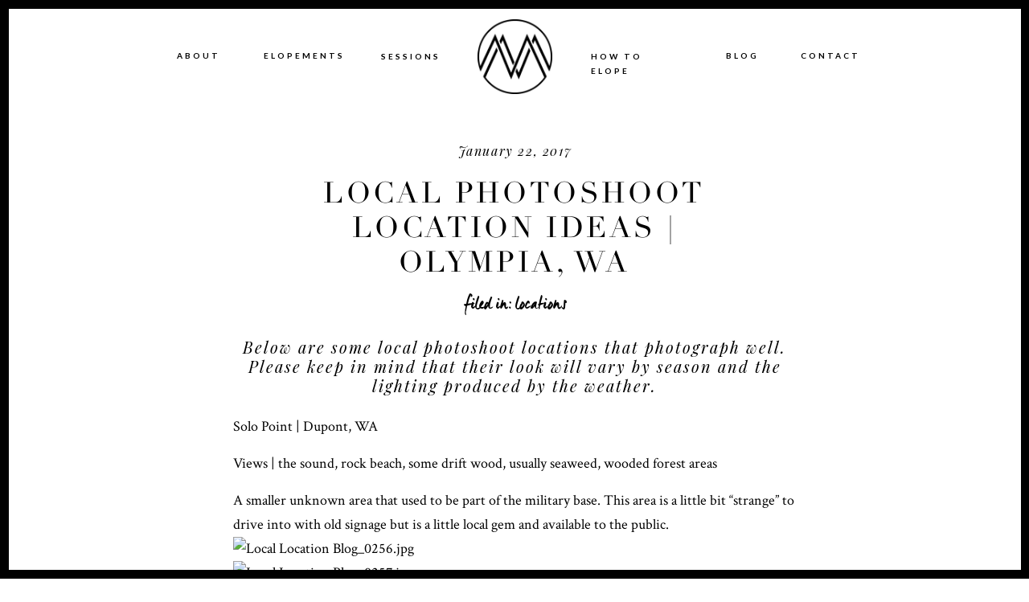

--- FILE ---
content_type: text/html; charset=UTF-8
request_url: https://meganmontalvophotography.com/local-olympia-locations/
body_size: 25919
content:
<!DOCTYPE html>
<html lang="en-US" class="d">
<head>
<link rel="stylesheet" type="text/css" href="//lib.showit.co/engine/2.6.1/showit.css" />
<meta name='robots' content='index, follow, max-image-preview:large, max-snippet:-1, max-video-preview:-1' />

	<!-- This site is optimized with the Yoast SEO Premium plugin v18.6 (Yoast SEO v26.8) - https://yoast.com/product/yoast-seo-premium-wordpress/ -->
	<title>Local Photoshoot Location Ideas | Olympia, WA</title>
	<meta name="description" content="Wondering where to take photos local to Olympia, Washington? This is the perfect outdoor location guide for you!" />
	<link rel="canonical" href="https://meganmontalvophotography.com/local-olympia-locations/" />
	<meta name="twitter:card" content="summary_large_image" />
	<meta name="twitter:title" content="Local Photoshoot Location Ideas | Olympia, WA" />
	<meta name="twitter:description" content="Wondering where to take photos local to Olympia, Washington? This is the perfect outdoor location guide for you!" />
	<meta name="twitter:image" content="http://meganmontalvo.wpengine.com/wp-content/uploads/2017/08/Local-Location-Blog_0256.jpg" />
	<meta name="twitter:label1" content="Written by" />
	<meta name="twitter:data1" content="Megan Montalvo Photography" />
	<meta name="twitter:label2" content="Est. reading time" />
	<meta name="twitter:data2" content="1 minute" />
	<script type="application/ld+json" class="yoast-schema-graph">{"@context":"https://schema.org","@graph":[{"@type":"Article","@id":"https://meganmontalvophotography.com/local-olympia-locations/#article","isPartOf":{"@id":"https://meganmontalvophotography.com/local-olympia-locations/"},"author":{"name":"Megan Montalvo Photography","@id":"https://meganmontalvophotography.com/#/schema/person/37bf7156bc9c3468b63014bef71e8215"},"headline":"Local Photoshoot Location Ideas | Olympia, WA","datePublished":"2017-01-22T01:51:34+00:00","dateModified":"2022-02-24T22:18:09+00:00","mainEntityOfPage":{"@id":"https://meganmontalvophotography.com/local-olympia-locations/"},"wordCount":275,"commentCount":0,"publisher":{"@id":"https://meganmontalvophotography.com/#organization"},"image":{"@id":"https://meganmontalvophotography.com/local-olympia-locations/#primaryimage"},"thumbnailUrl":"http://meganmontalvo.wpengine.com/wp-content/uploads/2017/08/Local-Location-Blog_0256.jpg","articleSection":["Locations"],"inLanguage":"en-US","potentialAction":[{"@type":"CommentAction","name":"Comment","target":["https://meganmontalvophotography.com/local-olympia-locations/#respond"]}]},{"@type":"WebPage","@id":"https://meganmontalvophotography.com/local-olympia-locations/","url":"https://meganmontalvophotography.com/local-olympia-locations/","name":"Local Photoshoot Location Ideas | Olympia, WA","isPartOf":{"@id":"https://meganmontalvophotography.com/#website"},"primaryImageOfPage":{"@id":"https://meganmontalvophotography.com/local-olympia-locations/#primaryimage"},"image":{"@id":"https://meganmontalvophotography.com/local-olympia-locations/#primaryimage"},"thumbnailUrl":"http://meganmontalvo.wpengine.com/wp-content/uploads/2017/08/Local-Location-Blog_0256.jpg","datePublished":"2017-01-22T01:51:34+00:00","dateModified":"2022-02-24T22:18:09+00:00","description":"Wondering where to take photos local to Olympia, Washington? This is the perfect outdoor location guide for you!","breadcrumb":{"@id":"https://meganmontalvophotography.com/local-olympia-locations/#breadcrumb"},"inLanguage":"en-US","potentialAction":[{"@type":"ReadAction","target":["https://meganmontalvophotography.com/local-olympia-locations/"]}]},{"@type":"ImageObject","inLanguage":"en-US","@id":"https://meganmontalvophotography.com/local-olympia-locations/#primaryimage","url":"http://meganmontalvo.wpengine.com/wp-content/uploads/2017/08/Local-Location-Blog_0256.jpg","contentUrl":"http://meganmontalvo.wpengine.com/wp-content/uploads/2017/08/Local-Location-Blog_0256.jpg"},{"@type":"BreadcrumbList","@id":"https://meganmontalvophotography.com/local-olympia-locations/#breadcrumb","itemListElement":[{"@type":"ListItem","position":1,"name":"Home","item":"https://meganmontalvophotography.com/"},{"@type":"ListItem","position":2,"name":"Blog","item":"https://meganmontalvophotography.com/blog/"},{"@type":"ListItem","position":3,"name":"Local Photoshoot Location Ideas | Olympia, WA"}]},{"@type":"WebSite","@id":"https://meganmontalvophotography.com/#website","url":"https://meganmontalvophotography.com/","name":"Olympia Tacoma Wedding Photographer | Megan Montalvo Photography","description":"Washington adventure elopement photographer","publisher":{"@id":"https://meganmontalvophotography.com/#organization"},"potentialAction":[{"@type":"SearchAction","target":{"@type":"EntryPoint","urlTemplate":"https://meganmontalvophotography.com/?s={search_term_string}"},"query-input":{"@type":"PropertyValueSpecification","valueRequired":true,"valueName":"search_term_string"}}],"inLanguage":"en-US"},{"@type":"Organization","@id":"https://meganmontalvophotography.com/#organization","name":"Megan Montalvo Photography","url":"https://meganmontalvophotography.com/","logo":{"@type":"ImageObject","inLanguage":"en-US","@id":"https://meganmontalvophotography.com/#/schema/logo/image/","url":"https://meganmontalvophotography.com/wp-content/uploads/2022/02/MM-PNG-black.png","contentUrl":"https://meganmontalvophotography.com/wp-content/uploads/2022/02/MM-PNG-black.png","width":1049,"height":1050,"caption":"Megan Montalvo Photography"},"image":{"@id":"https://meganmontalvophotography.com/#/schema/logo/image/"},"sameAs":["https://www.facebook.com/MeganMontalvoPhoto/","https://www.instagram.com/meganmontalvophoto/","https://www.pinterest.com/meganmontalvophoto/"]},{"@type":"Person","@id":"https://meganmontalvophotography.com/#/schema/person/37bf7156bc9c3468b63014bef71e8215","name":"Megan Montalvo Photography","image":{"@type":"ImageObject","inLanguage":"en-US","@id":"https://meganmontalvophotography.com/#/schema/person/image/","url":"https://secure.gravatar.com/avatar/b52bd0c31616e0edc5b37e34d5ba39975cd7b1f7b5f9231bd967fd8ad2764d1f?s=96&d=mm&r=g","contentUrl":"https://secure.gravatar.com/avatar/b52bd0c31616e0edc5b37e34d5ba39975cd7b1f7b5f9231bd967fd8ad2764d1f?s=96&d=mm&r=g","caption":"Megan Montalvo Photography"},"sameAs":["http://www.meganmontalvophotography.com","https://www.facebook.com/MeganMontalvoPhotography/"],"url":"https://meganmontalvophotography.com/author/megandmontalvogmail-com/"}]}</script>
	<!-- / Yoast SEO Premium plugin. -->


<link rel='dns-prefetch' href='//stats.wp.com' />
<link rel="alternate" type="application/rss+xml" title="Olympia Tacoma Wedding Photographer | Megan Montalvo Photography &raquo; Feed" href="https://meganmontalvophotography.com/feed/" />
<link rel="alternate" type="application/rss+xml" title="Olympia Tacoma Wedding Photographer | Megan Montalvo Photography &raquo; Comments Feed" href="https://meganmontalvophotography.com/comments/feed/" />
<link rel="alternate" type="application/rss+xml" title="Olympia Tacoma Wedding Photographer | Megan Montalvo Photography &raquo; Local Photoshoot Location Ideas | Olympia, WA Comments Feed" href="https://meganmontalvophotography.com/local-olympia-locations/feed/" />
<script type="text/javascript">
/* <![CDATA[ */
window._wpemojiSettings = {"baseUrl":"https:\/\/s.w.org\/images\/core\/emoji\/16.0.1\/72x72\/","ext":".png","svgUrl":"https:\/\/s.w.org\/images\/core\/emoji\/16.0.1\/svg\/","svgExt":".svg","source":{"concatemoji":"https:\/\/meganmontalvophotography.com\/wp-includes\/js\/wp-emoji-release.min.js?ver=6.8.3"}};
/*! This file is auto-generated */
!function(s,n){var o,i,e;function c(e){try{var t={supportTests:e,timestamp:(new Date).valueOf()};sessionStorage.setItem(o,JSON.stringify(t))}catch(e){}}function p(e,t,n){e.clearRect(0,0,e.canvas.width,e.canvas.height),e.fillText(t,0,0);var t=new Uint32Array(e.getImageData(0,0,e.canvas.width,e.canvas.height).data),a=(e.clearRect(0,0,e.canvas.width,e.canvas.height),e.fillText(n,0,0),new Uint32Array(e.getImageData(0,0,e.canvas.width,e.canvas.height).data));return t.every(function(e,t){return e===a[t]})}function u(e,t){e.clearRect(0,0,e.canvas.width,e.canvas.height),e.fillText(t,0,0);for(var n=e.getImageData(16,16,1,1),a=0;a<n.data.length;a++)if(0!==n.data[a])return!1;return!0}function f(e,t,n,a){switch(t){case"flag":return n(e,"\ud83c\udff3\ufe0f\u200d\u26a7\ufe0f","\ud83c\udff3\ufe0f\u200b\u26a7\ufe0f")?!1:!n(e,"\ud83c\udde8\ud83c\uddf6","\ud83c\udde8\u200b\ud83c\uddf6")&&!n(e,"\ud83c\udff4\udb40\udc67\udb40\udc62\udb40\udc65\udb40\udc6e\udb40\udc67\udb40\udc7f","\ud83c\udff4\u200b\udb40\udc67\u200b\udb40\udc62\u200b\udb40\udc65\u200b\udb40\udc6e\u200b\udb40\udc67\u200b\udb40\udc7f");case"emoji":return!a(e,"\ud83e\udedf")}return!1}function g(e,t,n,a){var r="undefined"!=typeof WorkerGlobalScope&&self instanceof WorkerGlobalScope?new OffscreenCanvas(300,150):s.createElement("canvas"),o=r.getContext("2d",{willReadFrequently:!0}),i=(o.textBaseline="top",o.font="600 32px Arial",{});return e.forEach(function(e){i[e]=t(o,e,n,a)}),i}function t(e){var t=s.createElement("script");t.src=e,t.defer=!0,s.head.appendChild(t)}"undefined"!=typeof Promise&&(o="wpEmojiSettingsSupports",i=["flag","emoji"],n.supports={everything:!0,everythingExceptFlag:!0},e=new Promise(function(e){s.addEventListener("DOMContentLoaded",e,{once:!0})}),new Promise(function(t){var n=function(){try{var e=JSON.parse(sessionStorage.getItem(o));if("object"==typeof e&&"number"==typeof e.timestamp&&(new Date).valueOf()<e.timestamp+604800&&"object"==typeof e.supportTests)return e.supportTests}catch(e){}return null}();if(!n){if("undefined"!=typeof Worker&&"undefined"!=typeof OffscreenCanvas&&"undefined"!=typeof URL&&URL.createObjectURL&&"undefined"!=typeof Blob)try{var e="postMessage("+g.toString()+"("+[JSON.stringify(i),f.toString(),p.toString(),u.toString()].join(",")+"));",a=new Blob([e],{type:"text/javascript"}),r=new Worker(URL.createObjectURL(a),{name:"wpTestEmojiSupports"});return void(r.onmessage=function(e){c(n=e.data),r.terminate(),t(n)})}catch(e){}c(n=g(i,f,p,u))}t(n)}).then(function(e){for(var t in e)n.supports[t]=e[t],n.supports.everything=n.supports.everything&&n.supports[t],"flag"!==t&&(n.supports.everythingExceptFlag=n.supports.everythingExceptFlag&&n.supports[t]);n.supports.everythingExceptFlag=n.supports.everythingExceptFlag&&!n.supports.flag,n.DOMReady=!1,n.readyCallback=function(){n.DOMReady=!0}}).then(function(){return e}).then(function(){var e;n.supports.everything||(n.readyCallback(),(e=n.source||{}).concatemoji?t(e.concatemoji):e.wpemoji&&e.twemoji&&(t(e.twemoji),t(e.wpemoji)))}))}((window,document),window._wpemojiSettings);
/* ]]> */
</script>
<style id='wp-emoji-styles-inline-css' type='text/css'>

	img.wp-smiley, img.emoji {
		display: inline !important;
		border: none !important;
		box-shadow: none !important;
		height: 1em !important;
		width: 1em !important;
		margin: 0 0.07em !important;
		vertical-align: -0.1em !important;
		background: none !important;
		padding: 0 !important;
	}
</style>
<link rel='stylesheet' id='wp-block-library-css' href='https://meganmontalvophotography.com/wp-includes/css/dist/block-library/style.min.css?ver=6.8.3' type='text/css' media='all' />
<style id='classic-theme-styles-inline-css' type='text/css'>
/*! This file is auto-generated */
.wp-block-button__link{color:#fff;background-color:#32373c;border-radius:9999px;box-shadow:none;text-decoration:none;padding:calc(.667em + 2px) calc(1.333em + 2px);font-size:1.125em}.wp-block-file__button{background:#32373c;color:#fff;text-decoration:none}
</style>
<link rel='stylesheet' id='mediaelement-css' href='https://meganmontalvophotography.com/wp-includes/js/mediaelement/mediaelementplayer-legacy.min.css?ver=4.2.17' type='text/css' media='all' />
<link rel='stylesheet' id='wp-mediaelement-css' href='https://meganmontalvophotography.com/wp-includes/js/mediaelement/wp-mediaelement.min.css?ver=6.8.3' type='text/css' media='all' />
<style id='jetpack-sharing-buttons-style-inline-css' type='text/css'>
.jetpack-sharing-buttons__services-list{display:flex;flex-direction:row;flex-wrap:wrap;gap:0;list-style-type:none;margin:5px;padding:0}.jetpack-sharing-buttons__services-list.has-small-icon-size{font-size:12px}.jetpack-sharing-buttons__services-list.has-normal-icon-size{font-size:16px}.jetpack-sharing-buttons__services-list.has-large-icon-size{font-size:24px}.jetpack-sharing-buttons__services-list.has-huge-icon-size{font-size:36px}@media print{.jetpack-sharing-buttons__services-list{display:none!important}}.editor-styles-wrapper .wp-block-jetpack-sharing-buttons{gap:0;padding-inline-start:0}ul.jetpack-sharing-buttons__services-list.has-background{padding:1.25em 2.375em}
</style>
<style id='global-styles-inline-css' type='text/css'>
:root{--wp--preset--aspect-ratio--square: 1;--wp--preset--aspect-ratio--4-3: 4/3;--wp--preset--aspect-ratio--3-4: 3/4;--wp--preset--aspect-ratio--3-2: 3/2;--wp--preset--aspect-ratio--2-3: 2/3;--wp--preset--aspect-ratio--16-9: 16/9;--wp--preset--aspect-ratio--9-16: 9/16;--wp--preset--color--black: #000000;--wp--preset--color--cyan-bluish-gray: #abb8c3;--wp--preset--color--white: #ffffff;--wp--preset--color--pale-pink: #f78da7;--wp--preset--color--vivid-red: #cf2e2e;--wp--preset--color--luminous-vivid-orange: #ff6900;--wp--preset--color--luminous-vivid-amber: #fcb900;--wp--preset--color--light-green-cyan: #7bdcb5;--wp--preset--color--vivid-green-cyan: #00d084;--wp--preset--color--pale-cyan-blue: #8ed1fc;--wp--preset--color--vivid-cyan-blue: #0693e3;--wp--preset--color--vivid-purple: #9b51e0;--wp--preset--gradient--vivid-cyan-blue-to-vivid-purple: linear-gradient(135deg,rgba(6,147,227,1) 0%,rgb(155,81,224) 100%);--wp--preset--gradient--light-green-cyan-to-vivid-green-cyan: linear-gradient(135deg,rgb(122,220,180) 0%,rgb(0,208,130) 100%);--wp--preset--gradient--luminous-vivid-amber-to-luminous-vivid-orange: linear-gradient(135deg,rgba(252,185,0,1) 0%,rgba(255,105,0,1) 100%);--wp--preset--gradient--luminous-vivid-orange-to-vivid-red: linear-gradient(135deg,rgba(255,105,0,1) 0%,rgb(207,46,46) 100%);--wp--preset--gradient--very-light-gray-to-cyan-bluish-gray: linear-gradient(135deg,rgb(238,238,238) 0%,rgb(169,184,195) 100%);--wp--preset--gradient--cool-to-warm-spectrum: linear-gradient(135deg,rgb(74,234,220) 0%,rgb(151,120,209) 20%,rgb(207,42,186) 40%,rgb(238,44,130) 60%,rgb(251,105,98) 80%,rgb(254,248,76) 100%);--wp--preset--gradient--blush-light-purple: linear-gradient(135deg,rgb(255,206,236) 0%,rgb(152,150,240) 100%);--wp--preset--gradient--blush-bordeaux: linear-gradient(135deg,rgb(254,205,165) 0%,rgb(254,45,45) 50%,rgb(107,0,62) 100%);--wp--preset--gradient--luminous-dusk: linear-gradient(135deg,rgb(255,203,112) 0%,rgb(199,81,192) 50%,rgb(65,88,208) 100%);--wp--preset--gradient--pale-ocean: linear-gradient(135deg,rgb(255,245,203) 0%,rgb(182,227,212) 50%,rgb(51,167,181) 100%);--wp--preset--gradient--electric-grass: linear-gradient(135deg,rgb(202,248,128) 0%,rgb(113,206,126) 100%);--wp--preset--gradient--midnight: linear-gradient(135deg,rgb(2,3,129) 0%,rgb(40,116,252) 100%);--wp--preset--font-size--small: 13px;--wp--preset--font-size--medium: 20px;--wp--preset--font-size--large: 36px;--wp--preset--font-size--x-large: 42px;--wp--preset--spacing--20: 0.44rem;--wp--preset--spacing--30: 0.67rem;--wp--preset--spacing--40: 1rem;--wp--preset--spacing--50: 1.5rem;--wp--preset--spacing--60: 2.25rem;--wp--preset--spacing--70: 3.38rem;--wp--preset--spacing--80: 5.06rem;--wp--preset--shadow--natural: 6px 6px 9px rgba(0, 0, 0, 0.2);--wp--preset--shadow--deep: 12px 12px 50px rgba(0, 0, 0, 0.4);--wp--preset--shadow--sharp: 6px 6px 0px rgba(0, 0, 0, 0.2);--wp--preset--shadow--outlined: 6px 6px 0px -3px rgba(255, 255, 255, 1), 6px 6px rgba(0, 0, 0, 1);--wp--preset--shadow--crisp: 6px 6px 0px rgba(0, 0, 0, 1);}:where(.is-layout-flex){gap: 0.5em;}:where(.is-layout-grid){gap: 0.5em;}body .is-layout-flex{display: flex;}.is-layout-flex{flex-wrap: wrap;align-items: center;}.is-layout-flex > :is(*, div){margin: 0;}body .is-layout-grid{display: grid;}.is-layout-grid > :is(*, div){margin: 0;}:where(.wp-block-columns.is-layout-flex){gap: 2em;}:where(.wp-block-columns.is-layout-grid){gap: 2em;}:where(.wp-block-post-template.is-layout-flex){gap: 1.25em;}:where(.wp-block-post-template.is-layout-grid){gap: 1.25em;}.has-black-color{color: var(--wp--preset--color--black) !important;}.has-cyan-bluish-gray-color{color: var(--wp--preset--color--cyan-bluish-gray) !important;}.has-white-color{color: var(--wp--preset--color--white) !important;}.has-pale-pink-color{color: var(--wp--preset--color--pale-pink) !important;}.has-vivid-red-color{color: var(--wp--preset--color--vivid-red) !important;}.has-luminous-vivid-orange-color{color: var(--wp--preset--color--luminous-vivid-orange) !important;}.has-luminous-vivid-amber-color{color: var(--wp--preset--color--luminous-vivid-amber) !important;}.has-light-green-cyan-color{color: var(--wp--preset--color--light-green-cyan) !important;}.has-vivid-green-cyan-color{color: var(--wp--preset--color--vivid-green-cyan) !important;}.has-pale-cyan-blue-color{color: var(--wp--preset--color--pale-cyan-blue) !important;}.has-vivid-cyan-blue-color{color: var(--wp--preset--color--vivid-cyan-blue) !important;}.has-vivid-purple-color{color: var(--wp--preset--color--vivid-purple) !important;}.has-black-background-color{background-color: var(--wp--preset--color--black) !important;}.has-cyan-bluish-gray-background-color{background-color: var(--wp--preset--color--cyan-bluish-gray) !important;}.has-white-background-color{background-color: var(--wp--preset--color--white) !important;}.has-pale-pink-background-color{background-color: var(--wp--preset--color--pale-pink) !important;}.has-vivid-red-background-color{background-color: var(--wp--preset--color--vivid-red) !important;}.has-luminous-vivid-orange-background-color{background-color: var(--wp--preset--color--luminous-vivid-orange) !important;}.has-luminous-vivid-amber-background-color{background-color: var(--wp--preset--color--luminous-vivid-amber) !important;}.has-light-green-cyan-background-color{background-color: var(--wp--preset--color--light-green-cyan) !important;}.has-vivid-green-cyan-background-color{background-color: var(--wp--preset--color--vivid-green-cyan) !important;}.has-pale-cyan-blue-background-color{background-color: var(--wp--preset--color--pale-cyan-blue) !important;}.has-vivid-cyan-blue-background-color{background-color: var(--wp--preset--color--vivid-cyan-blue) !important;}.has-vivid-purple-background-color{background-color: var(--wp--preset--color--vivid-purple) !important;}.has-black-border-color{border-color: var(--wp--preset--color--black) !important;}.has-cyan-bluish-gray-border-color{border-color: var(--wp--preset--color--cyan-bluish-gray) !important;}.has-white-border-color{border-color: var(--wp--preset--color--white) !important;}.has-pale-pink-border-color{border-color: var(--wp--preset--color--pale-pink) !important;}.has-vivid-red-border-color{border-color: var(--wp--preset--color--vivid-red) !important;}.has-luminous-vivid-orange-border-color{border-color: var(--wp--preset--color--luminous-vivid-orange) !important;}.has-luminous-vivid-amber-border-color{border-color: var(--wp--preset--color--luminous-vivid-amber) !important;}.has-light-green-cyan-border-color{border-color: var(--wp--preset--color--light-green-cyan) !important;}.has-vivid-green-cyan-border-color{border-color: var(--wp--preset--color--vivid-green-cyan) !important;}.has-pale-cyan-blue-border-color{border-color: var(--wp--preset--color--pale-cyan-blue) !important;}.has-vivid-cyan-blue-border-color{border-color: var(--wp--preset--color--vivid-cyan-blue) !important;}.has-vivid-purple-border-color{border-color: var(--wp--preset--color--vivid-purple) !important;}.has-vivid-cyan-blue-to-vivid-purple-gradient-background{background: var(--wp--preset--gradient--vivid-cyan-blue-to-vivid-purple) !important;}.has-light-green-cyan-to-vivid-green-cyan-gradient-background{background: var(--wp--preset--gradient--light-green-cyan-to-vivid-green-cyan) !important;}.has-luminous-vivid-amber-to-luminous-vivid-orange-gradient-background{background: var(--wp--preset--gradient--luminous-vivid-amber-to-luminous-vivid-orange) !important;}.has-luminous-vivid-orange-to-vivid-red-gradient-background{background: var(--wp--preset--gradient--luminous-vivid-orange-to-vivid-red) !important;}.has-very-light-gray-to-cyan-bluish-gray-gradient-background{background: var(--wp--preset--gradient--very-light-gray-to-cyan-bluish-gray) !important;}.has-cool-to-warm-spectrum-gradient-background{background: var(--wp--preset--gradient--cool-to-warm-spectrum) !important;}.has-blush-light-purple-gradient-background{background: var(--wp--preset--gradient--blush-light-purple) !important;}.has-blush-bordeaux-gradient-background{background: var(--wp--preset--gradient--blush-bordeaux) !important;}.has-luminous-dusk-gradient-background{background: var(--wp--preset--gradient--luminous-dusk) !important;}.has-pale-ocean-gradient-background{background: var(--wp--preset--gradient--pale-ocean) !important;}.has-electric-grass-gradient-background{background: var(--wp--preset--gradient--electric-grass) !important;}.has-midnight-gradient-background{background: var(--wp--preset--gradient--midnight) !important;}.has-small-font-size{font-size: var(--wp--preset--font-size--small) !important;}.has-medium-font-size{font-size: var(--wp--preset--font-size--medium) !important;}.has-large-font-size{font-size: var(--wp--preset--font-size--large) !important;}.has-x-large-font-size{font-size: var(--wp--preset--font-size--x-large) !important;}
:where(.wp-block-post-template.is-layout-flex){gap: 1.25em;}:where(.wp-block-post-template.is-layout-grid){gap: 1.25em;}
:where(.wp-block-columns.is-layout-flex){gap: 2em;}:where(.wp-block-columns.is-layout-grid){gap: 2em;}
:root :where(.wp-block-pullquote){font-size: 1.5em;line-height: 1.6;}
</style>
<link rel='stylesheet' id='jpibfi-style-css' href='https://meganmontalvophotography.com/wp-content/plugins/jquery-pin-it-button-for-images/css/client.css?ver=3.0.6' type='text/css' media='all' />
<link rel='stylesheet' id='pub-style-css' href='https://meganmontalvophotography.com/wp-content/themes/showit/pubs/lwc8zohgqh-ck9kw6gp2bw/20251024050118Sqnjpj4/assets/pub.css?ver=1761282090' type='text/css' media='all' />
<script type="text/javascript" src="https://meganmontalvophotography.com/wp-includes/js/jquery/jquery.min.js?ver=3.7.1" id="jquery-core-js"></script>
<script type="text/javascript" id="jquery-core-js-after">
/* <![CDATA[ */
$ = jQuery;
/* ]]> */
</script>
<script type="text/javascript" src="https://meganmontalvophotography.com/wp-includes/js/jquery/jquery-migrate.min.js?ver=3.4.1" id="jquery-migrate-js"></script>
<script type="text/javascript" src="https://meganmontalvophotography.com/wp-content/themes/showit/pubs/lwc8zohgqh-ck9kw6gp2bw/20251024050118Sqnjpj4/assets/pub.js?ver=1761282090" id="pub-script-js"></script>
<link rel="https://api.w.org/" href="https://meganmontalvophotography.com/wp-json/" /><link rel="alternate" title="JSON" type="application/json" href="https://meganmontalvophotography.com/wp-json/wp/v2/posts/5799" /><link rel="EditURI" type="application/rsd+xml" title="RSD" href="https://meganmontalvophotography.com/xmlrpc.php?rsd" />
<link rel='shortlink' href='https://meganmontalvophotography.com/?p=5799' />
<link rel="alternate" title="oEmbed (JSON)" type="application/json+oembed" href="https://meganmontalvophotography.com/wp-json/oembed/1.0/embed?url=https%3A%2F%2Fmeganmontalvophotography.com%2Flocal-olympia-locations%2F" />
<link rel="alternate" title="oEmbed (XML)" type="text/xml+oembed" href="https://meganmontalvophotography.com/wp-json/oembed/1.0/embed?url=https%3A%2F%2Fmeganmontalvophotography.com%2Flocal-olympia-locations%2F&#038;format=xml" />
<style type="text/css">
	a.pinit-button.custom span {
		}

	.pinit-hover {
		opacity: 0.8 !important;
		filter: alpha(opacity=80) !important;
	}
	a.pinit-button {
	border-bottom: 0 !important;
	box-shadow: none !important;
	margin-bottom: 0 !important;
}
a.pinit-button::after {
    display: none;
}</style>
			<style>img#wpstats{display:none}</style>
		
<meta charset="UTF-8" />
<meta name="viewport" content="width=device-width, initial-scale=1" />
<link rel="icon" type="image/png" href="//static.showit.co/200/xaXrdbjIQ6ug3e5vqBbwJg/70842/mm_png.png" />
<link rel="preconnect" href="https://static.showit.co" />

<link rel="preconnect" href="https://fonts.googleapis.com">
<link rel="preconnect" href="https://fonts.gstatic.com" crossorigin>
<link href="https://fonts.googleapis.com/css?family=Crimson+Text:regular|Lato:700|Playfair+Display:regular|Playfair+Display:italic" rel="stylesheet" type="text/css"/>
<style>
@font-face{font-family:Manus;src:url('//static.showit.co/file/7qG-gMUMQW6tMV1d0WD4gg/shared/manus-regular.woff');}
@font-face{font-family:LEVENIM MT;src:url('//static.showit.co/file/zlKv1yeUTniwJDedRibEUA/70842/lvnm.woff');}
@font-face{font-family:Didot Regular;src:url('//static.showit.co/file/xizOJ8tNQRSPXbcEFRQ3Gg/shared/didot-regular.woff');}
</style>
<script id="init_data" type="application/json">
{"mobile":{"w":320},"desktop":{"w":1200,"defaultTrIn":{"type":"fade"},"defaultTrOut":{"type":"fade"},"bgFillType":"color","bgColor":"#000000:0"},"sid":"lwc8zohgqh-ck9kw6gp2bw","break":768,"assetURL":"//static.showit.co","contactFormId":"70842/179279","cfAction":"aHR0cHM6Ly9jbGllbnRzZXJ2aWNlLnNob3dpdC5jb20vY29udGFjdGZvcm0=","sgAction":"aHR0cHM6Ly9jbGllbnRzZXJ2aWNlLnNob3dpdC5jby9zb2NpYWxncmlk","blockData":[{"slug":"mobile-menu-open","visible":"m","states":[],"d":{"h":200,"w":1200,"bgFillType":"color","bgColor":"colors-7","bgMediaType":"none"},"m":{"h":500,"w":320,"locking":{"side":"t"},"nature":"wH","bgFillType":"color","bgColor":"colors-0","bgMediaType":"none"}},{"slug":"mobile-menu-closed","visible":"m","states":[],"d":{"h":77,"w":1200,"locking":{"side":"t"},"bgFillType":"color","bgColor":"colors-7","bgMediaType":"none"},"m":{"h":37,"w":320,"locking":{"side":"t"},"bgFillType":"color","bgColor":"colors-0","bgMediaType":"none"}},{"slug":"menu-buffer","visible":"m","states":[],"d":{"h":66,"w":1200,"locking":{"scrollOffset":1},"bgFillType":"color","bgColor":"colors-7","bgMediaType":"none"},"m":{"h":37,"w":320,"locking":{},"bgFillType":"color","bgColor":"colors-7","bgMediaType":"none"}},{"slug":"blog-header","visible":"d","states":[],"d":{"h":149,"w":1200,"aav":"3","bgFillType":"color","bgColor":"colors-7","bgMediaType":"none"},"m":{"h":889,"w":320,"bgFillType":"color","bgColor":"colors-2","bgMediaType":"none"},"ps":[{"trigger":"offscreen","type":"show","block":"bottom-nav-bar"}]},{"slug":"post-date","visible":"a","states":[],"d":{"h":52,"w":1200,"bgFillType":"color","bgColor":"colors-7","bgMediaType":"none"},"m":{"h":23,"w":320,"nature":"dH","bgFillType":"color","bgColor":"colors-2","bgMediaType":"none"}},{"slug":"post-title","visible":"a","states":[],"d":{"h":60,"w":1200,"nature":"dH","bgFillType":"color","bgColor":"colors-7","bgMediaType":"none"},"m":{"h":85,"w":320,"nature":"dH","bgFillType":"color","bgColor":"colors-2","bgMediaType":"none"}},{"slug":"post-primary-category","visible":"a","states":[],"d":{"h":48,"w":1200,"nature":"dH","bgFillType":"color","bgColor":"colors-7","bgMediaType":"none"},"m":{"h":38,"w":320,"nature":"dH","bgFillType":"color","bgColor":"colors-2","bgMediaType":"none"}},{"slug":"content-area","visible":"a","states":[],"d":{"h":333,"w":1200,"locking":{"offset":100},"nature":"dH","bgFillType":"color","bgColor":"colors-7","bgMediaType":"none"},"m":{"h":561,"w":320,"nature":"dH","bgFillType":"color","bgColor":"colors-2","bgMediaType":"none"}},{"slug":"comment","visible":"a","states":[],"d":{"h":53,"w":1200,"nature":"dH","bgFillType":"color","bgColor":"colors-7","bgMediaType":"none"},"m":{"h":68,"w":320,"nature":"dH","bgFillType":"color","bgColor":"colors-2","bgMediaType":"none"}},{"slug":"comments-form","visible":"a","states":[],"d":{"h":116,"w":1200,"nature":"dH","bgFillType":"color","bgColor":"colors-7","bgMediaType":"none"},"m":{"h":168,"w":320,"nature":"dH","bgFillType":"color","bgColor":"colors-2","bgMediaType":"none"}},{"slug":"existing-comments","visible":"a","states":[],"d":{"h":62,"w":1200,"nature":"dH","bgFillType":"color","bgColor":"colors-7","bgMediaType":"none"},"m":{"h":134,"w":320,"nature":"dH","bgFillType":"color","bgColor":"colors-2","bgMediaType":"none"}},{"slug":"in-between-post-padding","visible":"m","states":[],"d":{"h":248,"w":1200,"nature":"dH","bgFillType":"color","bgColor":"colors-1","bgMediaType":"none"},"m":{"h":33,"w":320,"bgFillType":"color","bgColor":"colors-6","bgMediaType":"none"}},{"slug":"pagination-1","visible":"a","states":[],"d":{"h":177,"w":1200,"nature":"dH","bgFillType":"color","bgColor":"colors-7","bgMediaType":"none"},"m":{"h":110,"w":320,"nature":"dH","bgFillType":"color","bgColor":"colors-6","bgMediaType":"none"}},{"slug":"new-canvas","visible":"d","states":[],"d":{"h":436,"w":1200,"bgFillType":"color","bgColor":"colors-7","bgMediaType":"none"},"m":{"h":200,"w":320,"bgFillType":"color","bgColor":"colors-7","bgMediaType":"none"}},{"slug":"featured-post","visible":"a","states":[{"d":{"bgFillType":"color","bgColor":"#000000:0","bgMediaType":"image","bgImage":{"key":"2qEuu71UThqMW_6PzFtDWA/70842/wedding-340.jpg","aspect_ratio":1.5,"title":"Wedding-340","type":"asset"},"bgOpacity":80,"bgPos":"cm","bgScale":"cover","bgScroll":"p"},"m":{"bgFillType":"color","bgColor":"#000000:0","bgMediaType":"image","bgImage":{"key":"i4tM9huNSQ-i6Akh2mFZMw/70842/wedding-265.jpg","aspect_ratio":1.49986,"title":"Wedding-265","type":"asset"},"bgOpacity":50,"bgPos":"cm","bgScale":"cover","bgScroll":"p"},"slug":"view-1"}],"d":{"h":518,"w":1200,"bgFillType":"color","bgColor":"colors-0","bgMediaType":"none"},"m":{"h":411,"w":320,"bgFillType":"color","bgColor":"colors-0","bgMediaType":"none"},"stateTrans":[{}]},{"slug":"instagram","visible":"a","states":[],"d":{"h":378,"w":1200,"bgFillType":"color","bgColor":"colors-2","bgMediaType":"none"},"m":{"h":255,"w":320,"bgFillType":"color","bgColor":"colors-2","bgMediaType":"none"}},{"slug":"footer","visible":"a","states":[],"d":{"h":402,"w":1200,"bgFillType":"color","bgColor":"colors-7","bgMediaType":"none"},"m":{"h":1040,"w":320,"bgFillType":"color","bgColor":"colors-7","bgMediaType":"none"}},{"slug":"black-border","visible":"d","states":[],"d":{"h":70,"w":1200,"locking":{"side":"t"},"nature":"wH","bgFillType":"color","bgColor":"#000000:0","bgMediaType":"none"},"m":{"h":200,"w":320,"bgFillType":"color","bgColor":"#FFFFFF","bgMediaType":"none"}},{"slug":"bottom-nav-bar","visible":"d","states":[{"d":{"bgFillType":"color","bgColor":"#000000:0","bgMediaType":"none"},"m":{"bgFillType":"color","bgColor":"#000000:0","bgMediaType":"none"},"slug":"closed"},{"d":{"bgFillType":"color","bgColor":"#000000:0","bgMediaType":"none"},"m":{"bgFillType":"color","bgColor":"#000000:0","bgMediaType":"none"},"slug":"open"}],"d":{"h":45,"w":1200,"locking":{"side":"b"},"bgFillType":"color","bgColor":"colors-0","bgMediaType":"none"},"m":{"h":200,"w":320,"bgFillType":"color","bgColor":"#FFFFFF","bgMediaType":"none"},"stateTrans":[{},{}]}],"elementData":[{"type":"icon","visible":"m","id":"mobile-menu-open_0","blockId":"mobile-menu-open","m":{"x":114,"y":460,"w":19,"h":19,"a":0},"d":{"x":654,"y":1235,"w":31,"h":31,"a":0}},{"type":"icon","visible":"m","id":"mobile-menu-open_1","blockId":"mobile-menu-open","m":{"x":149,"y":460,"w":19,"h":19,"a":0},"d":{"x":692.667,"y":1235,"w":31,"h":31,"a":0}},{"type":"icon","visible":"m","id":"mobile-menu-open_2","blockId":"mobile-menu-open","m":{"x":187,"y":460,"w":19,"h":19,"a":0},"d":{"x":731.333,"y":1235,"w":31,"h":31,"a":0}},{"type":"text","visible":"m","id":"mobile-menu-open_3","blockId":"mobile-menu-open","m":{"x":119,"y":416,"w":85,"h":34,"a":-2},"d":{"x":539.105,"y":252.326,"w":164.01,"h":69.007,"a":0}},{"type":"text","visible":"m","id":"mobile-menu-open_4","blockId":"mobile-menu-open","m":{"x":81,"y":328,"w":91,"h":23,"a":0},"d":{"x":983,"y":84,"w":65,"h":26,"a":0}},{"type":"text","visible":"m","id":"mobile-menu-open_5","blockId":"mobile-menu-open","m":{"x":79,"y":213,"w":162,"h":23,"a":0},"d":{"x":1093,"y":84,"w":38,"h":26,"a":0}},{"type":"text","visible":"m","id":"mobile-menu-open_6","blockId":"mobile-menu-open","m":{"x":79,"y":174,"w":154,"h":23,"a":0},"d":{"x":795,"y":84,"w":52,"h":26,"a":0}},{"type":"text","visible":"m","id":"mobile-menu-open_7","blockId":"mobile-menu-open","m":{"x":79,"y":136,"w":94,"h":23,"a":0},"d":{"x":705,"y":84,"w":52,"h":26,"a":0}},{"type":"icon","visible":"m","id":"mobile-menu-open_8","blockId":"mobile-menu-open","m":{"x":277.203,"y":15,"w":34.01,"h":26,"a":0,"lockV":"t"},"d":{"x":1148.667,"y":18,"w":29.014,"h":29.014,"a":0,"lockH":"r"},"pc":[{"type":"hide","block":"mobile-menu-open"}]},{"type":"text","visible":"a","id":"mobile-menu-open_10","blockId":"mobile-menu-open","m":{"x":0,"y":55,"w":320,"h":29,"a":0},"d":{"x":256,"y":313,"w":688,"h":86,"a":0}},{"type":"text","visible":"a","id":"mobile-menu-open_11","blockId":"mobile-menu-open","m":{"x":99,"y":29,"w":122,"h":34,"a":-2},"d":{"x":518,"y":261,"w":164,"h":69,"a":0}},{"type":"text","visible":"a","id":"mobile-menu-open_12","blockId":"mobile-menu-open","m":{"x":1,"y":84,"w":318,"h":24,"a":0},"d":{"x":351,"y":362,"w":498,"h":52,"a":0}},{"type":"text","visible":"m","id":"mobile-menu-open_13","blockId":"mobile-menu-open","m":{"x":81,"y":366,"w":130,"h":23,"a":0},"d":{"x":983,"y":84,"w":65,"h":26,"a":0}},{"type":"text","visible":"m","id":"mobile-menu-open_14","blockId":"mobile-menu-open","m":{"x":79,"y":251,"w":187,"h":22,"a":0},"d":{"x":1093,"y":84,"w":38,"h":26,"a":0}},{"type":"text","visible":"m","id":"mobile-menu-open_15","blockId":"mobile-menu-open","m":{"x":79,"y":289,"w":162,"h":23,"a":0},"d":{"x":1093,"y":84,"w":38,"h":26,"a":0}},{"type":"icon","visible":"m","id":"mobile-menu-closed_0","blockId":"mobile-menu-closed","m":{"x":276.516,"y":4,"w":36.014,"h":28.014,"a":0},"d":{"x":575,"y":14,"w":100,"h":100,"a":0},"pc":[{"type":"show","block":"mobile-menu-open"}]},{"type":"text","visible":"a","id":"mobile-menu-closed_1","blockId":"mobile-menu-closed","m":{"x":232,"y":6,"w":43,"h":25,"a":0},"d":{"x":470.498,"y":51.666,"w":259.004,"h":13.004,"a":0},"pc":[{"type":"show","block":"mobile-menu-open"}]},{"type":"graphic","visible":"d","id":"blog-header_8","blockId":"blog-header","m":{"x":90,"y":30,"w":140,"h":140,"a":0},"d":{"x":554,"y":24,"w":93,"h":93,"a":0},"c":{"key":"JMTdAX8gQOWjqCi6r1BHPw/70842/mm_png_black.png","aspect_ratio":0.99905}},{"type":"text","visible":"d","id":"blog-header_9","blockId":"blog-header","m":{"x":111,"y":783,"w":61,"h":28,"a":0},"d":{"x":162,"y":60,"w":52,"h":25,"a":0,"lockV":"t"}},{"type":"text","visible":"d","id":"blog-header_10","blockId":"blog-header","m":{"x":111,"y":783,"w":61,"h":28,"a":0},"d":{"x":956,"y":60,"w":68,"h":25,"a":0,"lockV":"t"}},{"type":"text","visible":"d","id":"blog-header_11","blockId":"blog-header","m":{"x":111,"y":783,"w":61,"h":28,"a":0},"d":{"x":863,"y":60,"w":38,"h":25,"a":0,"lockV":"t"}},{"type":"text","visible":"d","id":"blog-header_12","blockId":"blog-header","m":{"x":111,"y":783,"w":61,"h":28,"a":0},"d":{"x":180,"y":60,"w":52,"h":25,"a":0,"lockV":"t"}},{"type":"text","visible":"d","id":"blog-header_13","blockId":"blog-header","m":{"x":121,"y":793,"w":61,"h":28,"a":0},"d":{"x":288,"y":60,"w":91,"h":25,"a":0,"lockV":"t"}},{"type":"text","visible":"d","id":"blog-header_14","blockId":"blog-header","m":{"x":121,"y":793,"w":61,"h":28,"a":0},"d":{"x":434,"y":61,"w":75,"h":25,"a":0,"lockV":"t"}},{"type":"text","visible":"d","id":"blog-header_15","blockId":"blog-header","m":{"x":111,"y":783,"w":61,"h":28,"a":0},"d":{"x":695,"y":61,"w":112,"h":25,"a":0,"lockV":"t"}},{"type":"text","visible":"a","id":"post-date_0","blockId":"post-date","m":{"x":14,"y":5,"w":280,"h":15,"a":0},"d":{"x":439,"y":29,"w":323,"h":22,"a":0}},{"type":"text","visible":"a","id":"post-title_0","blockId":"post-title","m":{"x":20,"y":13.889,"w":280,"h":15,"a":0},"d":{"x":319,"y":18.037,"w":561.011,"h":42.015,"a":0}},{"type":"text","visible":"a","id":"post-primary-category_0","blockId":"post-primary-category","m":{"x":19.998,"y":7.445,"w":280.004,"h":31.012,"a":0},"d":{"x":358,"y":17,"w":485,"h":27,"a":0}},{"type":"text","visible":"a","id":"content-area_0","blockId":"content-area","m":{"x":25,"y":10,"w":270,"h":499,"a":0},"d":{"x":250,"y":24,"w":700,"h":209,"a":0}},{"type":"text","visible":"a","id":"comment_0","blockId":"comment","m":{"x":25,"y":34.111,"w":198.013,"h":21,"a":0},"d":{"x":250.533,"y":19.279,"w":363.01,"h":31.019,"a":0},"pc":[{"type":"show","block":"existing-comments"},{"type":"show","block":"comments-form"}]},{"type":"simple","visible":"a","id":"comments-form_0","blockId":"comments-form","m":{"x":25,"y":17.445,"w":270,"h":1.003,"a":0},"d":{"x":250,"y":23.569,"w":700,"h":1.014,"a":0,"o":25}},{"type":"text","visible":"a","id":"comments-form_1","blockId":"comments-form","m":{"x":25,"y":39,"w":270,"h":128,"a":0},"d":{"x":250,"y":41,"w":700,"h":75,"a":0}},{"type":"text","visible":"a","id":"existing-comments_0","blockId":"existing-comments","m":{"x":25,"y":7,"w":270,"h":121,"a":0},"d":{"x":250,"y":10,"w":700,"h":49,"a":0}},{"type":"text","visible":"a","id":"pagination-1_0","blockId":"pagination-1","m":{"x":15.5,"y":27.182,"w":290,"h":21,"a":0},"d":{"x":306,"y":100,"w":589,"h":29,"a":0}},{"type":"text","visible":"a","id":"pagination-1_1","blockId":"pagination-1","m":{"x":16,"y":-0.091,"w":290,"h":22,"a":0},"d":{"x":306,"y":67,"w":589,"h":29,"a":0}},{"type":"text","visible":"a","id":"pagination-1_2","blockId":"pagination-1","m":{"x":20.493,"y":55.363,"w":279.015,"h":22.015,"a":0},"d":{"x":438.996,"y":33.583,"w":322.007,"h":29.007,"a":0}},{"type":"icon","visible":"d","id":"new-canvas_0","blockId":"new-canvas","m":{"x":125.482,"y":399.729,"w":22.886,"h":22,"a":0},"d":{"x":728,"y":325,"w":16,"h":16,"a":0}},{"type":"icon","visible":"d","id":"new-canvas_1","blockId":"new-canvas","m":{"x":87.108,"y":399.729,"w":22.886,"h":22,"a":0},"d":{"x":757,"y":325,"w":16,"h":16,"a":0}},{"type":"icon","visible":"d","id":"new-canvas_2","blockId":"new-canvas","m":{"x":168.855,"y":399.729,"w":22.886,"h":22,"a":0},"d":{"x":784,"y":325,"w":16,"h":16,"a":0}},{"type":"text","visible":"a","id":"new-canvas_3","blockId":"new-canvas","m":{"x":24,"y":514,"w":272,"h":138,"a":0},"d":{"x":456,"y":190,"w":383,"h":107,"a":0}},{"type":"text","visible":"a","id":"new-canvas_4","blockId":"new-canvas","m":{"x":34,"y":132,"w":253,"h":39,"a":0},"d":{"x":455,"y":117,"w":398,"h":53,"a":0}},{"type":"simple","visible":"a","id":"new-canvas_5","blockId":"new-canvas","m":{"x":25,"y":672,"w":270,"h":1,"a":0},"d":{"x":879,"y":130,"w":1,"h":175,"a":0,"o":25}},{"type":"text","visible":"a","id":"new-canvas_6","blockId":"new-canvas","m":{"x":217,"y":843,"w":73,"h":27,"a":0},"d":{"x":461,"y":320,"w":51,"h":26,"a":0}},{"type":"text","visible":"a","id":"new-canvas_7","blockId":"new-canvas","m":{"x":25,"y":686,"w":271,"h":33,"a":0},"d":{"x":918,"y":160,"w":103,"h":25,"a":0}},{"type":"text","visible":"a","id":"new-canvas_8","blockId":"new-canvas","m":{"x":105,"y":758,"w":110,"h":24,"a":0},"d":{"x":918,"y":234,"w":89,"h":19,"a":0}},{"type":"text","visible":"a","id":"new-canvas_9","blockId":"new-canvas","m":{"x":109,"y":718,"w":100,"h":24,"a":0},"d":{"x":918,"y":194,"w":99,"h":19,"a":0}},{"type":"simple","visible":"a","id":"new-canvas_10","blockId":"new-canvas","m":{"x":30,"y":836,"w":183,"h":37,"a":0},"d":{"x":521,"y":318,"w":182,"h":30,"a":0}},{"type":"graphic","visible":"a","id":"new-canvas_11","blockId":"new-canvas","m":{"x":21,"y":191,"w":279,"h":306,"a":0},"d":{"x":157,"y":88,"w":259,"h":259,"a":0,"gs":{"s":50}},"c":{"key":"0w1tKggdTmebilSQoADyjA/70842/0u6a4360.jpg","aspect_ratio":1.50012}},{"type":"text","visible":"a","id":"new-canvas_12","blockId":"new-canvas","m":{"x":32,"y":846,"w":182,"h":21,"a":0},"d":{"x":522,"y":324,"w":181,"h":24,"a":0}},{"type":"text","visible":"a","id":"new-canvas_13","blockId":"new-canvas","m":{"x":123,"y":801,"w":75,"h":21,"a":0},"d":{"x":918,"y":273,"w":125,"h":19,"a":0}},{"type":"text","visible":"a","id":"featured-post_view-1_0","blockId":"featured-post","m":{"x":9.499,"y":81.604,"w":301.003,"h":106.008,"a":0},"d":{"x":285.998,"y":154.428,"w":628.004,"h":115.007,"a":0}},{"type":"text","visible":"a","id":"featured-post_view-1_1","blockId":"featured-post","m":{"x":33.493,"y":209.049,"w":253.014,"h":103.011,"a":0},"d":{"x":368.999,"y":287.246,"w":462.006,"h":95.014,"a":0}},{"type":"text","visible":"a","id":"featured-post_view-1_2","blockId":"featured-post","m":{"x":88.497,"y":34.383,"w":139.014,"h":30.014,"a":0},"d":{"x":478.495,"y":78.246,"w":243.011,"h":69.004,"a":0}},{"type":"text","visible":"a","id":"featured-post_view-1_3","blockId":"featured-post","m":{"x":171,"y":791,"w":27,"h":36,"a":0},"d":{"x":480.816,"y":646.562,"w":32.013,"h":33.011,"a":0,"lockH":"l"}},{"type":"text","visible":"a","id":"featured-post_view-1_4","blockId":"featured-post","m":{"x":140,"y":791,"w":17,"h":34,"a":0},"d":{"x":451.816,"y":646.562,"w":13.013,"h":36.011,"a":0,"lockH":"l"}},{"type":"text","visible":"a","id":"featured-post_view-1_5","blockId":"featured-post","m":{"x":171,"y":791,"w":27,"h":36,"a":0},"d":{"x":1128.088,"y":437.359,"w":32.013,"h":33.011,"a":0,"lockH":"r"}},{"type":"text","visible":"a","id":"featured-post_view-1_6","blockId":"featured-post","m":{"x":140,"y":791,"w":17,"h":34,"a":0},"d":{"x":1099.088,"y":437.359,"w":13.013,"h":36.011,"a":0,"lockH":"r"}},{"type":"simple","visible":"a","id":"featured-post_view-1_7","blockId":"featured-post","m":{"x":93.994,"y":337,"w":132.012,"h":38,"a":0},"d":{"x":523,"y":391,"w":154,"h":42,"a":0}},{"type":"text","visible":"a","id":"featured-post_view-1_8","blockId":"featured-post","m":{"x":99.495,"y":348,"w":108.01,"h":17.014,"a":0},"d":{"x":464,"y":402,"w":259,"h":13,"a":0}},{"type":"icon","visible":"a","id":"featured-post_view-1_9","blockId":"featured-post","m":{"x":193.5,"y":348,"w":15,"h":15,"a":0},"d":{"x":645,"y":405,"w":15,"h":15,"a":0}},{"type":"text","visible":"a","id":"instagram_0","blockId":"instagram","m":{"x":39,"y":44,"w":251,"h":31,"a":0},"d":{"x":391,"y":32,"w":419,"h":31,"a":0}},{"type":"text","visible":"a","id":"instagram_1","blockId":"instagram","m":{"x":53,"y":86,"w":222,"h":18,"a":0},"d":{"x":419,"y":83,"w":364,"h":30,"a":0}},{"type":"text","visible":"a","id":"instagram_2","blockId":"instagram","m":{"x":19,"y":117,"w":286,"h":65,"a":0},"d":{"x":427,"y":121,"w":348,"h":55,"a":0}},{"type":"social","visible":"a","id":"instagram_3","blockId":"instagram","m":{"x":0,"y":172,"w":321,"h":72,"a":0},"d":{"x":14,"y":187,"w":1176,"h":185,"a":0}},{"type":"simple","visible":"m","id":"footer_0","blockId":"footer","m":{"x":1,"y":887,"w":320,"h":43,"a":0},"d":{"x":360,"y":112,"w":480,"h":148.8,"a":0}},{"type":"text","visible":"m","id":"footer_1","blockId":"footer","m":{"x":100,"y":900,"w":123,"h":14,"a":0},"d":{"x":1082,"y":14,"w":119,"h":16,"a":0,"lockH":"r"}},{"type":"simple","visible":"m","id":"footer_2","blockId":"footer","m":{"x":138,"y":298,"w":152,"h":1,"a":-90,"o":25},"d":{"x":848.375,"y":56.999,"w":1.003,"h":219.003,"a":0,"o":50}},{"type":"simple","visible":"a","id":"footer_3","blockId":"footer","m":{"x":36,"y":395,"w":246,"h":1,"a":0},"d":{"x":470,"y":85,"w":1,"h":245,"a":0,"o":25}},{"type":"simple","visible":"a","id":"footer_4","blockId":"footer","m":{"x":38,"y":199,"w":246,"h":1,"a":0},"d":{"x":720,"y":85,"w":1,"h":245,"a":0,"o":25}},{"type":"text","visible":"a","id":"footer_5","blockId":"footer","m":{"x":46,"y":365,"w":134,"h":17,"a":0},"d":{"x":519,"y":282,"w":165,"h":19,"a":0}},{"type":"text","visible":"a","id":"footer_6","blockId":"footer","m":{"x":46,"y":264,"w":134,"h":17,"a":0},"d":{"x":519,"y":169,"w":165,"h":19,"a":0}},{"type":"text","visible":"a","id":"footer_7","blockId":"footer","m":{"x":46,"y":239,"w":134,"h":17,"a":0},"d":{"x":519,"y":141,"w":165,"h":19,"a":0}},{"type":"text","visible":"a","id":"footer_8","blockId":"footer","m":{"x":46,"y":214,"w":134,"h":17,"a":0},"d":{"x":519,"y":113,"w":165,"h":19,"a":0}},{"type":"text","visible":"a","id":"footer_9","blockId":"footer","m":{"x":23,"y":101,"w":275,"h":94,"a":0},"d":{"x":79,"y":167,"w":308,"h":103,"a":0}},{"type":"icon","visible":"m","id":"footer_10","blockId":"footer","m":{"x":212,"y":955,"w":15,"h":15,"a":0},"d":{"x":1087,"y":229,"w":15,"h":15,"a":0}},{"type":"text","visible":"a","id":"footer_11","blockId":"footer","m":{"x":126,"y":456,"w":69,"h":28,"a":359},"d":{"x":779,"y":51,"w":141,"h":58,"a":0}},{"type":"text","visible":"m","id":"footer_12","blockId":"footer","m":{"x":95,"y":954,"w":128,"h":20,"a":0},"d":{"x":947.634,"y":225,"w":149.006,"h":26.01,"a":0}},{"type":"icon","visible":"a","id":"footer_13","blockId":"footer","m":{"x":233,"y":253,"w":19,"h":19,"a":0},"d":{"x":239,"y":318,"w":16,"h":16,"a":0}},{"type":"icon","visible":"a","id":"footer_14","blockId":"footer","m":{"x":233,"y":289,"w":19,"h":19,"a":0},"d":{"x":266,"y":318,"w":16,"h":16,"a":0}},{"type":"icon","visible":"a","id":"footer_15","blockId":"footer","m":{"x":233,"y":326,"w":19,"h":19,"a":0},"d":{"x":292,"y":318,"w":16,"h":16,"a":0}},{"type":"text","visible":"d","id":"footer_16","blockId":"footer","m":{"x":54.992,"y":365,"w":74.003,"h":65,"a":0},"d":{"x":175,"y":319,"w":58,"h":26,"a":0}},{"type":"text","visible":"a","id":"footer_17","blockId":"footer","m":{"x":0,"y":714,"w":321,"h":163,"a":0},"d":{"x":0,"y":363,"w":1200,"h":46,"a":0}},{"type":"graphic","visible":"a","id":"footer_18","blockId":"footer","m":{"x":120,"y":20,"w":70,"h":70,"a":0},"d":{"x":184,"y":47,"w":111,"h":111,"a":0},"c":{"key":"JMTdAX8gQOWjqCi6r1BHPw/70842/mm_png_black.png","aspect_ratio":0.99905}},{"type":"text","visible":"a","id":"footer_19","blockId":"footer","m":{"x":46,"y":340,"w":134,"h":17,"a":0},"d":{"x":519,"y":254,"w":201,"h":19,"a":0}},{"type":"simple","visible":"m","id":"footer_20","blockId":"footer","m":{"x":37,"y":443,"w":246,"h":1,"a":0},"d":{"x":347.167,"y":64,"w":1,"h":245,"a":0,"o":25}},{"type":"text","visible":"a","id":"footer_21","blockId":"footer","m":{"x":60,"y":405,"w":200,"h":27,"a":0},"d":{"x":21,"y":196,"w":441,"h":16,"a":0}},{"type":"text","visible":"a","id":"footer_22","blockId":"footer","m":{"x":46,"y":290,"w":134,"h":17,"a":0},"d":{"x":519,"y":198,"w":165,"h":19,"a":0}},{"type":"text","visible":"a","id":"footer_23","blockId":"footer","m":{"x":46,"y":315,"w":134,"h":17,"a":0},"d":{"x":519,"y":226,"w":165,"h":19,"a":0}},{"type":"text","visible":"a","id":"footer_24","blockId":"footer","m":{"x":32,"y":128,"w":256,"h":27,"a":0},"d":{"x":92,"y":282,"w":299,"h":16,"a":0}},{"type":"text","visible":"a","id":"footer_26","blockId":"footer","m":{"x":23,"y":652,"w":314,"h":17,"a":0},"d":{"x":779,"y":280,"w":377,"h":19,"a":0}},{"type":"text","visible":"a","id":"footer_27","blockId":"footer","m":{"x":23,"y":551,"w":219,"h":17,"a":0},"d":{"x":779,"y":167,"w":245,"h":19,"a":0}},{"type":"text","visible":"a","id":"footer_28","blockId":"footer","m":{"x":23,"y":526,"w":228,"h":17,"a":0},"d":{"x":779,"y":139,"w":229,"h":19,"a":0}},{"type":"text","visible":"a","id":"footer_29","blockId":"footer","m":{"x":23,"y":501,"w":228,"h":17,"a":0},"d":{"x":779,"y":111,"w":237,"h":19,"a":0}},{"type":"text","visible":"a","id":"footer_30","blockId":"footer","m":{"x":23,"y":627,"w":314,"h":17,"a":0},"d":{"x":779,"y":252,"w":391,"h":19,"a":0}},{"type":"text","visible":"a","id":"footer_31","blockId":"footer","m":{"x":23,"y":577,"w":281,"h":17,"a":0},"d":{"x":779,"y":196,"w":305,"h":19,"a":0}},{"type":"text","visible":"a","id":"footer_32","blockId":"footer","m":{"x":23,"y":602,"w":297,"h":17,"a":0},"d":{"x":779,"y":224,"w":363,"h":19,"a":0}},{"type":"text","visible":"d","id":"footer_33","blockId":"footer","m":{"x":94,"y":437,"w":132,"h":28,"a":0},"d":{"x":519,"y":51,"w":164,"h":58,"a":0}},{"type":"simple","visible":"m","id":"footer_34","blockId":"footer","m":{"x":37,"y":694,"w":246,"h":1,"a":0},"d":{"x":347.167,"y":64,"w":1,"h":245,"a":0,"o":25}},{"type":"simple","visible":"a","id":"black-border_0","blockId":"black-border","m":{"x":48,"y":30,"w":224,"h":140,"a":0},"d":{"x":0,"y":-1,"w":1200,"h":12,"a":0,"lockH":"s","lockV":"t"}},{"type":"simple","visible":"a","id":"black-border_1","blockId":"black-border","m":{"x":48,"y":30,"w":224,"h":140,"a":0},"d":{"x":1,"y":59,"w":1200,"h":12,"a":0,"lockH":"s","lockV":"b"}},{"type":"simple","visible":"a","id":"black-border_2","blockId":"black-border","m":{"x":48,"y":30,"w":224,"h":140,"a":0},"d":{"x":-1,"y":0,"w":12,"h":70,"a":0,"lockH":"l","lockV":"s"}},{"type":"simple","visible":"a","id":"black-border_3","blockId":"black-border","m":{"x":48,"y":30,"w":224,"h":140,"a":0},"d":{"x":1190,"y":0,"w":12,"h":70,"a":0,"lockH":"r","lockV":"s"}},{"type":"text","visible":"d","id":"bottom-nav-bar_closed_0","blockId":"bottom-nav-bar","m":{"x":184,"y":778,"w":65,"h":19,"a":0},"d":{"x":24.493,"y":13,"w":90.006,"h":25,"a":0,"lockH":"l"}},{"type":"text","visible":"a","id":"bottom-nav-bar_closed_1","blockId":"bottom-nav-bar","m":{"x":118,"y":422,"w":84,"h":14,"a":0},"d":{"x":1082,"y":14,"w":119,"h":16,"a":0,"lockH":"r"}},{"type":"icon","visible":"a","id":"bottom-nav-bar_closed_2","blockId":"bottom-nav-bar","m":{"x":222.5,"y":1070,"w":8,"h":8,"a":0},"d":{"x":1081,"y":16,"w":15,"h":15,"a":-90,"lockH":"r"}},{"type":"text","visible":"a","id":"bottom-nav-bar_open_0","blockId":"bottom-nav-bar","m":{"x":118,"y":422,"w":84,"h":14,"a":0},"d":{"x":1082,"y":14,"w":119,"h":16,"a":0,"lockH":"r"}},{"type":"text","visible":"d","id":"bottom-nav-bar_open_1","blockId":"bottom-nav-bar","m":{"x":184,"y":778,"w":65,"h":19,"a":0},"d":{"x":27,"y":13,"w":90.006,"h":25,"a":0,"lockH":"l"}},{"type":"text","visible":"d","id":"bottom-nav-bar_open_2","blockId":"bottom-nav-bar","m":{"x":111,"y":783,"w":61,"h":28,"a":0},"d":{"x":412,"y":14,"w":107,"h":25,"a":0,"lockH":"l"}},{"type":"text","visible":"d","id":"bottom-nav-bar_open_3","blockId":"bottom-nav-bar","m":{"x":184,"y":778,"w":65,"h":19,"a":0},"d":{"x":274,"y":14,"w":82,"h":25,"a":0,"lockH":"l"}},{"type":"text","visible":"d","id":"bottom-nav-bar_open_4","blockId":"bottom-nav-bar","m":{"x":89,"y":778,"w":76,"h":19,"a":0},"d":{"x":174,"y":14,"w":36,"h":25,"a":0,"lockH":"l"}},{"type":"text","visible":"a","id":"bottom-nav-bar_open_5","blockId":"bottom-nav-bar","m":{"x":111,"y":191,"w":99,"h":33,"a":0},"d":{"x":144,"y":8,"w":26,"h":29,"a":0,"lockH":"l"}},{"type":"text","visible":"d","id":"bottom-nav-bar_open_6","blockId":"bottom-nav-bar","m":{"x":111,"y":783,"w":61,"h":28,"a":0},"d":{"x":541,"y":14,"w":118,"h":25,"a":0,"lockH":"l"}},{"type":"text","visible":"d","id":"bottom-nav-bar_open_7","blockId":"bottom-nav-bar","m":{"x":111,"y":783,"w":61,"h":28,"a":0},"d":{"x":812,"y":14,"w":102,"h":25,"a":0,"lockH":"l"}},{"type":"icon","visible":"a","id":"bottom-nav-bar_open_8","blockId":"bottom-nav-bar","m":{"x":122.371,"y":374.618,"w":22.886,"h":22,"a":0},"d":{"x":972,"y":15,"w":14,"h":14,"a":0,"lockH":"l"}},{"type":"icon","visible":"a","id":"bottom-nav-bar_open_9","blockId":"bottom-nav-bar","m":{"x":223.118,"y":374.618,"w":22.886,"h":22,"a":0},"d":{"x":947,"y":15,"w":14,"h":14,"a":0,"lockH":"l"}},{"type":"icon","visible":"a","id":"bottom-nav-bar_open_10","blockId":"bottom-nav-bar","m":{"x":71.997,"y":374.618,"w":22.886,"h":22,"a":0},"d":{"x":924,"y":15,"w":14,"h":14,"a":0,"lockH":"l"}},{"type":"icon","visible":"a","id":"bottom-nav-bar_open_11","blockId":"bottom-nav-bar","m":{"x":172.744,"y":374.618,"w":22.886,"h":22,"a":0},"d":{"x":995,"y":16,"w":13,"h":13,"a":0,"lockH":"l"}},{"type":"text","visible":"a","id":"bottom-nav-bar_open_12","blockId":"bottom-nav-bar","m":{"x":111,"y":191,"w":99,"h":33,"a":0},"d":{"x":243,"y":8,"w":26,"h":29,"a":0,"lockH":"l"}},{"type":"text","visible":"a","id":"bottom-nav-bar_open_13","blockId":"bottom-nav-bar","m":{"x":111,"y":191,"w":99,"h":33,"a":0},"d":{"x":382,"y":8,"w":26,"h":29,"a":0,"lockH":"l"}},{"type":"text","visible":"a","id":"bottom-nav-bar_open_14","blockId":"bottom-nav-bar","m":{"x":111,"y":191,"w":99,"h":33,"a":0},"d":{"x":511,"y":8,"w":26,"h":29,"a":0,"lockH":"l"}},{"type":"text","visible":"d","id":"bottom-nav-bar_open_15","blockId":"bottom-nav-bar","m":{"x":111,"y":783,"w":61,"h":28,"a":0},"d":{"x":686,"y":14,"w":75,"h":25,"a":0,"lockH":"l"}},{"type":"text","visible":"a","id":"bottom-nav-bar_open_16","blockId":"bottom-nav-bar","m":{"x":111,"y":191,"w":99,"h":33,"a":0},"d":{"x":656,"y":8,"w":26,"h":29,"a":0,"lockH":"l"}},{"type":"text","visible":"a","id":"bottom-nav-bar_open_17","blockId":"bottom-nav-bar","m":{"x":111,"y":191,"w":99,"h":33,"a":0},"d":{"x":786,"y":8,"w":26,"h":29,"a":0,"lockH":"l"}},{"type":"icon","visible":"a","id":"bottom-nav-bar_open_18","blockId":"bottom-nav-bar","m":{"x":222.5,"y":1070,"w":8,"h":8,"a":0},"d":{"x":1081,"y":16,"w":15,"h":15,"a":-90,"lockH":"r"}}]}
</script>
<link
rel="stylesheet"
type="text/css"
href="https://cdnjs.cloudflare.com/ajax/libs/animate.css/3.4.0/animate.min.css"
/>


<script src="//lib.showit.co/engine/2.6.1/showit-lib.min.js"></script>
<script src="//lib.showit.co/engine/2.6.1/showit.min.js"></script>
<script>

function initPage(){

}
</script>

<style id="si-page-css">
html.m {background-color:rgba(0,0,0,0);}
html.d {background-color:rgba(0,0,0,0);}
.d .se:has(.st-primary) {border-radius:10px;box-shadow:none;opacity:1;overflow:hidden;}
.d .st-primary {padding:10px 14px 10px 14px;border-width:0px;border-color:rgba(0,0,0,1);background-color:rgba(0,0,0,1);background-image:none;border-radius:inherit;transition-duration:0.5s;}
.d .st-primary span {color:rgba(255,255,255,1);font-family:'Lato';font-weight:700;font-style:normal;font-size:11px;text-align:left;text-transform:uppercase;letter-spacing:0.3em;line-height:1.8;transition-duration:0.5s;}
.d .se:has(.st-primary:hover), .d .se:has(.trigger-child-hovers:hover .st-primary) {}
.d .st-primary.se-button:hover, .d .trigger-child-hovers:hover .st-primary.se-button {background-color:rgba(0,0,0,1);background-image:none;transition-property:background-color,background-image;}
.d .st-primary.se-button:hover span, .d .trigger-child-hovers:hover .st-primary.se-button span {}
.m .se:has(.st-primary) {border-radius:10px;box-shadow:none;opacity:1;overflow:hidden;}
.m .st-primary {padding:10px 14px 10px 14px;border-width:0px;border-color:rgba(0,0,0,1);background-color:rgba(0,0,0,1);background-image:none;border-radius:inherit;}
.m .st-primary span {color:rgba(255,255,255,1);font-family:'Lato';font-weight:700;font-style:normal;font-size:9px;text-align:center;text-transform:uppercase;letter-spacing:0.3em;line-height:1.8;}
.d .se:has(.st-secondary) {border-radius:10px;box-shadow:none;opacity:1;overflow:hidden;}
.d .st-secondary {padding:10px 14px 10px 14px;border-width:2px;border-color:rgba(0,0,0,1);background-color:rgba(0,0,0,0);background-image:none;border-radius:inherit;transition-duration:0.5s;}
.d .st-secondary span {color:rgba(0,0,0,1);font-family:'Lato';font-weight:700;font-style:normal;font-size:11px;text-align:left;text-transform:uppercase;letter-spacing:0.3em;line-height:1.8;transition-duration:0.5s;}
.d .se:has(.st-secondary:hover), .d .se:has(.trigger-child-hovers:hover .st-secondary) {}
.d .st-secondary.se-button:hover, .d .trigger-child-hovers:hover .st-secondary.se-button {border-color:rgba(0,0,0,0.7);background-color:rgba(0,0,0,0);background-image:none;transition-property:border-color,background-color,background-image;}
.d .st-secondary.se-button:hover span, .d .trigger-child-hovers:hover .st-secondary.se-button span {color:rgba(0,0,0,0.7);transition-property:color;}
.m .se:has(.st-secondary) {border-radius:10px;box-shadow:none;opacity:1;overflow:hidden;}
.m .st-secondary {padding:10px 14px 10px 14px;border-width:2px;border-color:rgba(0,0,0,1);background-color:rgba(0,0,0,0);background-image:none;border-radius:inherit;}
.m .st-secondary span {color:rgba(0,0,0,1);font-family:'Lato';font-weight:700;font-style:normal;font-size:9px;text-align:center;text-transform:uppercase;letter-spacing:0.3em;line-height:1.8;}
.d .st-d-title,.d .se-wpt h1 {color:rgba(0,0,0,1);text-transform:uppercase;line-height:1.2;letter-spacing:0.1em;font-size:48px;text-align:center;font-family:'Didot Regular';font-weight:400;font-style:normal;}
.d .se-wpt h1 {margin-bottom:30px;}
.d .st-d-title.se-rc a {color:rgba(0,0,0,1);}
.d .st-d-title.se-rc a:hover {text-decoration:underline;color:rgba(0,0,0,1);opacity:0.8;}
.m .st-m-title,.m .se-wpt h1 {color:rgba(0,0,0,1);text-transform:uppercase;line-height:1.2;letter-spacing:0.05em;font-size:28px;text-align:center;font-family:'Didot Regular';font-weight:400;font-style:normal;}
.m .se-wpt h1 {margin-bottom:20px;}
.m .st-m-title.se-rc a {color:rgba(0,0,0,1);}
.m .st-m-title.se-rc a:hover {text-decoration:underline;color:rgba(0,0,0,1);opacity:0.8;}
.d .st-d-heading,.d .se-wpt h2 {color:rgba(0,0,0,1);line-height:1.2;letter-spacing:0.1em;font-size:20px;text-align:center;font-family:'Playfair Display';font-weight:400;font-style:italic;}
.d .se-wpt h2 {margin-bottom:24px;}
.d .st-d-heading.se-rc a {color:rgba(0,0,0,1);}
.d .st-d-heading.se-rc a:hover {text-decoration:underline;color:rgba(0,0,0,1);opacity:0.8;}
.m .st-m-heading,.m .se-wpt h2 {color:rgba(0,0,0,1);line-height:1.2;letter-spacing:0.1em;font-size:16px;text-align:center;font-family:'Playfair Display';font-weight:400;font-style:italic;}
.m .se-wpt h2 {margin-bottom:20px;}
.m .st-m-heading.se-rc a {color:rgba(0,0,0,1);}
.m .st-m-heading.se-rc a:hover {text-decoration:underline;color:rgba(0,0,0,1);opacity:0.8;}
.d .st-d-subheading,.d .se-wpt h3 {color:rgba(0,0,0,1);text-transform:uppercase;line-height:1.8;letter-spacing:0.3em;font-size:11px;text-align:left;font-family:'Lato';font-weight:700;font-style:normal;}
.d .se-wpt h3 {margin-bottom:18px;}
.d .st-d-subheading.se-rc a {color:rgba(0,0,0,1);}
.d .st-d-subheading.se-rc a:hover {text-decoration:underline;color:rgba(0,0,0,1);opacity:0.8;}
.m .st-m-subheading,.m .se-wpt h3 {color:rgba(0,0,0,1);text-transform:uppercase;line-height:1.8;letter-spacing:0.3em;font-size:9px;text-align:center;font-family:'Lato';font-weight:700;font-style:normal;}
.m .se-wpt h3 {margin-bottom:18px;}
.m .st-m-subheading.se-rc a {color:rgba(0,0,0,1);}
.m .st-m-subheading.se-rc a:hover {text-decoration:underline;color:rgba(0,0,0,1);opacity:0.8;}
.d .st-d-paragraph {color:rgba(0,0,0,1);line-height:1.8;letter-spacing:0.1em;font-size:14px;text-align:justify;font-family:'Crimson Text';font-weight:400;font-style:normal;}
.d .se-wpt p {margin-bottom:16px;}
.d .st-d-paragraph.se-rc a {color:rgba(0,0,0,1);}
.d .st-d-paragraph.se-rc a:hover {text-decoration:underline;color:rgba(0,0,0,1);opacity:0.8;}
.m .st-m-paragraph {color:rgba(0,0,0,1);line-height:1.8;letter-spacing:0.1em;font-size:14px;text-align:justify;font-family:'Crimson Text';font-weight:400;font-style:normal;}
.m .se-wpt p {margin-bottom:16px;}
.m .st-m-paragraph.se-rc a {color:rgba(0,0,0,1);}
.m .st-m-paragraph.se-rc a:hover {text-decoration:underline;color:rgba(0,0,0,1);opacity:0.8;}
.sib-mobile-menu-open {z-index:6;}
.m .sib-mobile-menu-open {height:500px;display:none;}
.d .sib-mobile-menu-open {height:200px;display:none;}
.m .sib-mobile-menu-open .ss-bg {background-color:rgba(0,0,0,1);}
.d .sib-mobile-menu-open .ss-bg {background-color:rgba(255,255,255,1);}
.m .sib-mobile-menu-open.sb-nm-wH .sc {height:500px;}
.d .sie-mobile-menu-open_0 {left:654px;top:1235px;width:31px;height:31px;display:none;}
.m .sie-mobile-menu-open_0 {left:114px;top:460px;width:19px;height:19px;}
.d .sie-mobile-menu-open_0 svg {fill:rgba(0,0,0,1);}
.m .sie-mobile-menu-open_0 svg {fill:rgba(255,255,255,1);}
.d .sie-mobile-menu-open_1 {left:692.667px;top:1235px;width:31px;height:31px;display:none;}
.m .sie-mobile-menu-open_1 {left:149px;top:460px;width:19px;height:19px;}
.d .sie-mobile-menu-open_1 svg {fill:rgba(0,0,0,1);}
.m .sie-mobile-menu-open_1 svg {fill:rgba(255,255,255,1);}
.d .sie-mobile-menu-open_2 {left:731.333px;top:1235px;width:31px;height:31px;display:none;}
.m .sie-mobile-menu-open_2 {left:187px;top:460px;width:19px;height:19px;}
.d .sie-mobile-menu-open_2 svg {fill:rgba(0,0,0,1);}
.m .sie-mobile-menu-open_2 svg {fill:rgba(255,255,255,1);}
.d .sie-mobile-menu-open_3 {left:539.105px;top:252.326px;width:164.01px;height:69.007px;display:none;}
.m .sie-mobile-menu-open_3 {left:119px;top:416px;width:85px;height:34px;}
.d .sie-mobile-menu-open_3-text {text-transform:none;letter-spacing:0em;font-size:40px;font-family:'Manus';font-weight:400;font-style:normal;}
.m .sie-mobile-menu-open_3-text {color:rgba(255,255,255,1);letter-spacing:0em;font-size:26px;text-align:left;font-family:'Manus';font-weight:400;font-style:normal;}
.d .sie-mobile-menu-open_4 {left:983px;top:84px;width:65px;height:26px;display:none;}
.m .sie-mobile-menu-open_4 {left:81px;top:328px;width:91px;height:23px;}
.m .sie-mobile-menu-open_4-text {color:rgba(255,255,255,1);font-size:13px;text-align:left;}
.d .sie-mobile-menu-open_5 {left:1093px;top:84px;width:38px;height:26px;display:none;}
.m .sie-mobile-menu-open_5 {left:79px;top:213px;width:162px;height:23px;}
.m .sie-mobile-menu-open_5-text {color:rgba(255,255,255,1);font-size:13px;text-align:left;}
.d .sie-mobile-menu-open_6 {left:795px;top:84px;width:52px;height:26px;display:none;}
.m .sie-mobile-menu-open_6 {left:79px;top:174px;width:154px;height:23px;}
.m .sie-mobile-menu-open_6-text {color:rgba(255,255,255,1);font-size:13px;text-align:left;}
.d .sie-mobile-menu-open_7 {left:705px;top:84px;width:52px;height:26px;display:none;}
.m .sie-mobile-menu-open_7 {left:79px;top:136px;width:94px;height:23px;}
.m .sie-mobile-menu-open_7-text {color:rgba(255,255,255,1);font-size:13px;text-align:left;}
.d .sie-mobile-menu-open_8 {left:1148.667px;top:18px;width:29.014px;height:29.014px;display:none;}
.m .sie-mobile-menu-open_8 {left:277.203px;top:15px;width:34.01px;height:26px;}
.d .sie-mobile-menu-open_8 svg {fill:rgba(0,0,0,1);}
.m .sie-mobile-menu-open_8 svg {fill:rgba(255,255,255,1);}
.d .sie-mobile-menu-open_10 {left:256px;top:313px;width:688px;height:86px;}
.m .sie-mobile-menu-open_10 {left:0px;top:55px;width:320px;height:29px;}
.d .sie-mobile-menu-open_10-text {color:rgba(255,255,255,1);letter-spacing:0.02em;font-size:60px;font-family:'LEVENIM MT';font-weight:400;font-style:normal;}
.m .sie-mobile-menu-open_10-text {color:rgba(247,247,247,1);font-size:29px;font-family:'LEVENIM MT';font-weight:400;font-style:normal;}
.d .sie-mobile-menu-open_11 {left:518px;top:261px;width:164px;height:69px;}
.m .sie-mobile-menu-open_11 {left:99px;top:29px;width:122px;height:34px;}
.d .sie-mobile-menu-open_11-text {color:rgba(255,255,255,1);text-transform:none;letter-spacing:0em;font-size:40px;text-align:center;font-family:'Manus';font-weight:400;font-style:normal;}
.m .sie-mobile-menu-open_11-text {color:rgba(255,255,255,1);letter-spacing:0em;font-size:20px;font-family:'Manus';font-weight:400;font-style:normal;}
.d .sie-mobile-menu-open_12 {left:351px;top:362px;width:498px;height:52px;}
.m .sie-mobile-menu-open_12 {left:1px;top:84px;width:318px;height:24px;}
.d .sie-mobile-menu-open_12-text {color:rgba(255,255,255,1);font-size:30px;text-align:center;font-family:'Playfair Display';font-weight:400;font-style:normal;}
.m .sie-mobile-menu-open_12-text {color:rgba(255,255,255,1);font-size:15px;text-align:center;font-family:'Playfair Display';font-weight:400;font-style:normal;}
.d .sie-mobile-menu-open_12-text.se-rc a {color:rgba(255,255,255,1);text-decoration:none;}
.m .sie-mobile-menu-open_12-text.se-rc a {color:rgba(255,255,255,1);text-decoration:none;}
.d .sie-mobile-menu-open_13 {left:983px;top:84px;width:65px;height:26px;display:none;}
.m .sie-mobile-menu-open_13 {left:81px;top:366px;width:130px;height:23px;}
.m .sie-mobile-menu-open_13-text {color:rgba(255,255,255,1);font-size:13px;text-align:left;}
.d .sie-mobile-menu-open_14 {left:1093px;top:84px;width:38px;height:26px;display:none;}
.m .sie-mobile-menu-open_14 {left:79px;top:251px;width:187px;height:22px;}
.m .sie-mobile-menu-open_14-text {color:rgba(255,255,255,1);font-size:13px;text-align:left;}
.d .sie-mobile-menu-open_15 {left:1093px;top:84px;width:38px;height:26px;display:none;}
.m .sie-mobile-menu-open_15 {left:79px;top:289px;width:162px;height:23px;}
.m .sie-mobile-menu-open_15-text {color:rgba(255,255,255,1);font-size:13px;text-align:left;}
.sib-mobile-menu-closed {z-index:4;}
.m .sib-mobile-menu-closed {height:37px;}
.d .sib-mobile-menu-closed {height:77px;display:none;}
.m .sib-mobile-menu-closed .ss-bg {background-color:rgba(0,0,0,1);}
.d .sib-mobile-menu-closed .ss-bg {background-color:rgba(255,255,255,1);}
.d .sie-mobile-menu-closed_0 {left:575px;top:14px;width:100px;height:100px;display:none;}
.m .sie-mobile-menu-closed_0 {left:276.516px;top:4px;width:36.014px;height:28.014px;}
.d .sie-mobile-menu-closed_0 svg {fill:rgba(255,255,255,1);}
.m .sie-mobile-menu-closed_0 svg {fill:rgba(255,255,255,1);}
.d .sie-mobile-menu-closed_1 {left:470.498px;top:51.666px;width:259.004px;height:13.004px;}
.m .sie-mobile-menu-closed_1 {left:232px;top:6px;width:43px;height:25px;}
.d .sie-mobile-menu-closed_1-text {letter-spacing:0.1em;font-size:14px;}
.m .sie-mobile-menu-closed_1-text {color:rgba(255,255,255,1);letter-spacing:0.1em;font-size:13px;text-align:left;font-family:'Playfair Display';font-weight:400;font-style:normal;}
.m .sib-menu-buffer {height:37px;}
.d .sib-menu-buffer {height:66px;display:none;}
.m .sib-menu-buffer .ss-bg {background-color:rgba(255,255,255,1);}
.d .sib-menu-buffer .ss-bg {background-color:rgba(255,255,255,1);}
.m .sib-blog-header {height:889px;display:none;}
.d .sib-blog-header {height:149px;}
.m .sib-blog-header .ss-bg {background-color:rgba(255,255,255,1);}
.d .sib-blog-header .ss-bg {background-color:rgba(255,255,255,1);}
.d .sie-blog-header_8 {left:554px;top:24px;width:93px;height:93px;}
.m .sie-blog-header_8 {left:90px;top:30px;width:140px;height:140px;display:none;}
.d .sie-blog-header_8 .se-img {background-repeat:no-repeat;background-size:cover;background-position:50% 50%;border-radius:inherit;}
.m .sie-blog-header_8 .se-img {background-repeat:no-repeat;background-size:cover;background-position:50% 50%;border-radius:inherit;}
.d .sie-blog-header_9 {left:162px;top:60px;width:52px;height:25px;}
.m .sie-blog-header_9 {left:111px;top:783px;width:61px;height:28px;display:none;}
.d .sie-blog-header_9-text {color:rgba(255,255,255,1);font-size:10px;text-align:left;}
.d .sie-blog-header_10 {left:956px;top:60px;width:68px;height:25px;}
.m .sie-blog-header_10 {left:111px;top:783px;width:61px;height:28px;display:none;}
.d .sie-blog-header_10-text {color:rgba(0,0,0,1);font-size:10px;text-align:left;}
.d .sie-blog-header_11 {left:863px;top:60px;width:38px;height:25px;}
.m .sie-blog-header_11 {left:111px;top:783px;width:61px;height:28px;display:none;}
.d .sie-blog-header_11-text {color:rgba(0,0,0,1);font-size:10px;text-align:left;}
.d .sie-blog-header_12 {left:180px;top:60px;width:52px;height:25px;}
.m .sie-blog-header_12 {left:111px;top:783px;width:61px;height:28px;display:none;}
.d .sie-blog-header_12-text {color:rgba(0,0,0,1);font-size:10px;text-align:left;}
.d .sie-blog-header_13 {left:288px;top:60px;width:91px;height:25px;}
.m .sie-blog-header_13 {left:121px;top:793px;width:61px;height:28px;display:none;}
.d .sie-blog-header_13-text {color:rgba(0,0,0,1);font-size:10px;text-align:left;}
.d .sie-blog-header_14 {left:434px;top:61px;width:75px;height:25px;}
.m .sie-blog-header_14 {left:121px;top:793px;width:61px;height:28px;display:none;}
.d .sie-blog-header_14-text {color:rgba(0,0,0,1);font-size:10px;text-align:left;}
.d .sie-blog-header_15 {left:695px;top:61px;width:112px;height:25px;}
.m .sie-blog-header_15 {left:111px;top:783px;width:61px;height:28px;display:none;}
.d .sie-blog-header_15-text {color:rgba(0,0,0,1);font-size:10px;text-align:left;}
.sib-post-date {z-index:2;}
.m .sib-post-date {height:23px;}
.d .sib-post-date {height:52px;}
.m .sib-post-date .ss-bg {background-color:rgba(255,255,255,1);}
.d .sib-post-date .ss-bg {background-color:rgba(255,255,255,1);}
.m .sib-post-date.sb-nm-dH .sc {height:23px;}
.d .sie-post-date_0 {left:439px;top:29px;width:323px;height:22px;}
.m .sie-post-date_0 {left:14px;top:5px;width:280px;height:15px;}
.d .sie-post-date_0-text {font-size:16px;font-family:'Playfair Display';font-weight:400;font-style:italic;}
.sib-post-title {z-index:2;}
.m .sib-post-title {height:85px;}
.d .sib-post-title {height:60px;}
.m .sib-post-title .ss-bg {background-color:rgba(255,255,255,1);}
.d .sib-post-title .ss-bg {background-color:rgba(255,255,255,1);}
.m .sib-post-title.sb-nm-dH .sc {height:85px;}
.d .sib-post-title.sb-nd-dH .sc {height:60px;}
.d .sie-post-title_0 {left:319px;top:18.037px;width:561.011px;height:42.015px;}
.m .sie-post-title_0 {left:20px;top:13.889px;width:280px;height:15px;}
.d .sie-post-title_0-text {text-transform:uppercase;font-size:36px;font-family:'Didot Regular';font-weight:400;font-style:normal;}
.sib-post-primary-category {z-index:2;}
.m .sib-post-primary-category {height:38px;}
.d .sib-post-primary-category {height:48px;}
.m .sib-post-primary-category .ss-bg {background-color:rgba(255,255,255,1);}
.d .sib-post-primary-category .ss-bg {background-color:rgba(255,255,255,1);}
.m .sib-post-primary-category.sb-nm-dH .sc {height:38px;}
.d .sib-post-primary-category.sb-nd-dH .sc {height:48px;}
.d .sie-post-primary-category_0 {left:358px;top:17px;width:485px;height:27px;}
.m .sie-post-primary-category_0 {left:19.998px;top:7.445px;width:280.004px;height:31.012px;}
.d .sie-post-primary-category_0-text {text-transform:lowercase;letter-spacing:0em;font-size:23px;text-align:center;font-family:'Manus';font-weight:400;font-style:normal;}
.m .sie-post-primary-category_0-text {letter-spacing:0em;font-size:23px;font-family:'Manus';font-weight:400;font-style:normal;overflow:hidden;text-overflow:ellipsis;white-space:nowrap;}
.m .sib-content-area {height:561px;}
.d .sib-content-area {height:333px;}
.m .sib-content-area .ss-bg {background-color:rgba(255,255,255,1);}
.d .sib-content-area .ss-bg {background-color:rgba(255,255,255,1);}
.m .sib-content-area.sb-nm-dH .sc {height:561px;}
.d .sib-content-area.sb-nd-dH .sc {height:333px;}
.d .sie-content-area_0 {left:250px;top:24px;width:700px;height:209px;}
.m .sie-content-area_0 {left:25px;top:10px;width:270px;height:499px;}
.d .sie-content-area_0-text {line-height:1.7;letter-spacing:0em;font-size:18px;text-align:left;}
.m .sie-content-area_0-text {line-height:1.6;letter-spacing:0em;font-size:17px;text-align:left;}
.m .sib-comment {height:68px;}
.d .sib-comment {height:53px;}
.m .sib-comment .ss-bg {background-color:rgba(255,255,255,1);}
.d .sib-comment .ss-bg {background-color:rgba(255,255,255,1);}
.m .sib-comment.sb-nm-dH .sc {height:68px;}
.d .sib-comment.sb-nd-dH .sc {height:53px;}
.d .sie-comment_0 {left:250.533px;top:19.279px;width:363.01px;height:31.019px;}
.m .sie-comment_0 {left:25px;top:34.111px;width:198.013px;height:21px;}
.m .sie-comment_0-text {font-size:11px;text-align:left;}
.m .sib-comments-form {height:168px;display:none;}
.d .sib-comments-form {height:116px;display:none;}
.m .sib-comments-form .ss-bg {background-color:rgba(255,255,255,1);}
.d .sib-comments-form .ss-bg {background-color:rgba(255,255,255,1);}
.m .sib-comments-form.sb-nm-dH .sc {height:168px;}
.d .sib-comments-form.sb-nd-dH .sc {height:116px;}
.d .sie-comments-form_0 {left:250px;top:23.569px;width:700px;height:1.014px;opacity:0.25;}
.m .sie-comments-form_0 {left:25px;top:17.445px;width:270px;height:1.003px;opacity:0.25;}
.d .sie-comments-form_0 .se-simple:hover {}
.m .sie-comments-form_0 .se-simple:hover {}
.d .sie-comments-form_0 .se-simple {background-color:rgba(0,0,0,1);}
.m .sie-comments-form_0 .se-simple {background-color:rgba(0,0,0,1);}
.d .sie-comments-form_1 {left:250px;top:41px;width:700px;height:75px;}
.m .sie-comments-form_1 {left:25px;top:39px;width:270px;height:128px;}
.d .sie-comments-form_1-text {line-height:1.5;letter-spacing:0em;font-size:17px;text-align:left;}
.m .sie-comments-form_1-text {line-height:1.5;letter-spacing:0em;font-size:17px;text-align:left;}
.m .sib-existing-comments {height:134px;display:none;}
.d .sib-existing-comments {height:62px;display:none;}
.m .sib-existing-comments .ss-bg {background-color:rgba(255,255,255,1);}
.d .sib-existing-comments .ss-bg {background-color:rgba(255,255,255,1);}
.m .sib-existing-comments.sb-nm-dH .sc {height:134px;}
.d .sib-existing-comments.sb-nd-dH .sc {height:62px;}
.d .sie-existing-comments_0 {left:250px;top:10px;width:700px;height:49px;}
.m .sie-existing-comments_0 {left:25px;top:7px;width:270px;height:121px;}
.d .sie-existing-comments_0-text {line-height:1.5;letter-spacing:0em;font-size:17px;text-align:left;}
.m .sie-existing-comments_0-text {line-height:1.5;letter-spacing:0em;font-size:17px;text-align:left;}
.m .sib-in-between-post-padding {height:33px;}
.d .sib-in-between-post-padding {height:248px;display:none;}
.m .sib-in-between-post-padding .ss-bg {background-color:rgba(255,255,255,1);}
.d .sib-in-between-post-padding .ss-bg {background-color:rgba(247,247,247,1);}
.d .sib-in-between-post-padding.sb-nd-dH .sc {height:248px;}
.sib-pagination-1 {z-index:2;}
.m .sib-pagination-1 {height:110px;}
.d .sib-pagination-1 {height:177px;}
.m .sib-pagination-1 .ss-bg {background-color:rgba(255,255,255,1);}
.d .sib-pagination-1 .ss-bg {background-color:rgba(255,255,255,1);}
.m .sib-pagination-1.sb-nm-dH .sc {height:110px;}
.d .sib-pagination-1.sb-nd-dH .sc {height:177px;}
.d .sie-pagination-1_0:hover {opacity:0.6;transition-duration:0.5s;transition-property:opacity;}
.m .sie-pagination-1_0:hover {opacity:0.6;transition-duration:0.5s;transition-property:opacity;}
.d .sie-pagination-1_0 {left:306px;top:100px;width:589px;height:29px;transition-duration:0.5s;transition-property:opacity;}
.m .sie-pagination-1_0 {left:15.5px;top:27.182px;width:290px;height:21px;transition-duration:0.5s;transition-property:opacity;}
.d .sie-pagination-1_0-text:hover {}
.m .sie-pagination-1_0-text:hover {}
.d .sie-pagination-1_0-text {font-size:16px;text-align:center;overflow:hidden;text-overflow:ellipsis;white-space:nowrap;}
.d .sie-pagination-1_1:hover {opacity:1;transition-duration:0.5s;transition-property:opacity;}
.m .sie-pagination-1_1:hover {opacity:1;transition-duration:0.5s;transition-property:opacity;}
.d .sie-pagination-1_1 {left:306px;top:67px;width:589px;height:29px;transition-duration:0.5s;transition-property:opacity;}
.m .sie-pagination-1_1 {left:16px;top:-0.091px;width:290px;height:22px;transition-duration:0.5s;transition-property:opacity;}
.d .sie-pagination-1_1-text:hover {}
.m .sie-pagination-1_1-text:hover {}
.d .sie-pagination-1_1-text {font-size:16px;text-align:center;overflow:hidden;text-overflow:ellipsis;white-space:nowrap;}
.d .sie-pagination-1_2:hover {opacity:1;transition-duration:0.5s;transition-property:opacity;}
.m .sie-pagination-1_2:hover {opacity:1;transition-duration:0.5s;transition-property:opacity;}
.d .sie-pagination-1_2 {left:438.996px;top:33.583px;width:322.007px;height:29.007px;transition-duration:0.5s;transition-property:opacity;}
.m .sie-pagination-1_2 {left:20.493px;top:55.363px;width:279.015px;height:22.015px;transition-duration:0.5s;transition-property:opacity;}
.d .sie-pagination-1_2-text:hover {}
.m .sie-pagination-1_2-text:hover {}
.d .sie-pagination-1_2-text {font-size:16px;text-align:center;}
.m .sib-new-canvas {height:200px;display:none;}
.d .sib-new-canvas {height:436px;}
.m .sib-new-canvas .ss-bg {background-color:rgba(255,255,255,1);}
.d .sib-new-canvas .ss-bg {background-color:rgba(255,255,255,1);}
.d .sie-new-canvas_0 {left:728px;top:325px;width:16px;height:16px;}
.m .sie-new-canvas_0 {left:125.482px;top:399.729px;width:22.886px;height:22px;display:none;}
.d .sie-new-canvas_0 svg {fill:rgba(0,0,0,1);}
.m .sie-new-canvas_0 svg {fill:rgba(0,0,0,1);}
.d .sie-new-canvas_1 {left:757px;top:325px;width:16px;height:16px;}
.m .sie-new-canvas_1 {left:87.108px;top:399.729px;width:22.886px;height:22px;display:none;}
.d .sie-new-canvas_1 svg {fill:rgba(0,0,0,1);}
.m .sie-new-canvas_1 svg {fill:rgba(0,0,0,1);}
.d .sie-new-canvas_2 {left:784px;top:325px;width:16px;height:16px;}
.m .sie-new-canvas_2 {left:168.855px;top:399.729px;width:22.886px;height:22px;display:none;}
.d .sie-new-canvas_2 svg {fill:rgba(0,0,0,1);}
.m .sie-new-canvas_2 svg {fill:rgba(0,0,0,1);}
.d .sie-new-canvas_3 {left:456px;top:190px;width:383px;height:107px;}
.m .sie-new-canvas_3 {left:24px;top:514px;width:272px;height:138px;}
.d .sie-new-canvas_3-text {line-height:1.6;letter-spacing:0em;font-size:16px;text-align:left;overflow:hidden;}
.m .sie-new-canvas_3-text {font-size:13px;text-align:justify;}
.d .sie-new-canvas_4 {left:455px;top:117px;width:398px;height:53px;}
.m .sie-new-canvas_4 {left:34px;top:132px;width:253px;height:39px;}
.d .sie-new-canvas_4-text {text-align:left;}
.d .sie-new-canvas_5 {left:879px;top:130px;width:1px;height:175px;opacity:0.25;}
.m .sie-new-canvas_5 {left:25px;top:672px;width:270px;height:1px;}
.d .sie-new-canvas_5 .se-simple:hover {}
.m .sie-new-canvas_5 .se-simple:hover {}
.d .sie-new-canvas_5 .se-simple {background-color:rgba(0,0,0,1);}
.m .sie-new-canvas_5 .se-simple {background-color:rgba(0,0,0,0.25);}
.d .sie-new-canvas_6 {left:461px;top:320px;width:51px;height:26px;}
.m .sie-new-canvas_6 {left:217px;top:843px;width:73px;height:27px;}
.d .sie-new-canvas_6-text {line-height:1.8;font-size:13px;text-align:left;}
.m .sie-new-canvas_6-text {letter-spacing:0em;font-size:20px;font-family:'Manus';font-weight:400;font-style:normal;}
.d .sie-new-canvas_7 {left:918px;top:160px;width:103px;height:25px;}
.m .sie-new-canvas_7 {left:25px;top:686px;width:271px;height:33px;}
.d .sie-new-canvas_7-text {text-align:left;}
.d .sie-new-canvas_8 {left:918px;top:234px;width:89px;height:19px;}
.m .sie-new-canvas_8 {left:105px;top:758px;width:110px;height:24px;}
.d .sie-new-canvas_8-text {font-size:13px;text-align:left;}
.m .sie-new-canvas_8-text {text-align:left;}
.d .sie-new-canvas_9 {left:918px;top:194px;width:99px;height:19px;}
.m .sie-new-canvas_9 {left:109px;top:718px;width:100px;height:24px;}
.d .sie-new-canvas_9-text {font-size:13px;text-align:left;}
.m .sie-new-canvas_9-text {text-align:left;}
.d .sie-new-canvas_10 {left:521px;top:318px;width:182px;height:30px;}
.m .sie-new-canvas_10 {left:30px;top:836px;width:183px;height:37px;}
.d .sie-new-canvas_10 .se-simple:hover {}
.m .sie-new-canvas_10 .se-simple:hover {}
.d .sie-new-canvas_10 .se-simple {border-color:rgba(0,0,0,0.25);border-width:1px;background-color:rgba(247,247,247,0);border-style:solid;border-radius:inherit;}
.m .sie-new-canvas_10 .se-simple {border-color:rgba(0,0,0,0.25);border-width:1px;background-color:rgba(247,247,247,0);border-style:solid;border-radius:inherit;}
.d .sie-new-canvas_11 {left:157px;top:88px;width:259px;height:259px;}
.m .sie-new-canvas_11 {left:21px;top:191px;width:279px;height:306px;}
.d .sie-new-canvas_11 .se-img {background-repeat:no-repeat;background-size:cover;background-position:50% 50%;border-radius:inherit;}
.m .sie-new-canvas_11 .se-img {background-repeat:no-repeat;background-size:cover;background-position:50% 50%;border-radius:inherit;}
.d .sie-new-canvas_12 {left:522px;top:324px;width:181px;height:24px;}
.m .sie-new-canvas_12 {left:32px;top:846px;width:182px;height:21px;}
.d .sie-new-canvas_12-text {font-size:10px;text-align:center;}
.m .sie-new-canvas_12-text {font-size:11px;text-align:center;}
.d .sie-new-canvas_13 {left:918px;top:273px;width:125px;height:19px;}
.m .sie-new-canvas_13 {left:123px;top:801px;width:75px;height:21px;}
.d .sie-new-canvas_13-text {font-size:13px;text-align:left;}
.m .sie-new-canvas_13-text {text-align:left;}
.m .sib-featured-post {height:411px;}
.d .sib-featured-post {height:518px;}
.m .sib-featured-post .ss-bg {background-color:rgba(0,0,0,1);}
.d .sib-featured-post .ss-bg {background-color:rgba(0,0,0,1);}
.m .sib-featured-post .sis-featured-post_view-1 {background-color:rgba(0,0,0,0);}
.d .sib-featured-post .sis-featured-post_view-1 {background-color:rgba(0,0,0,0);}
.d .sie-featured-post_view-1_0 {left:285.998px;top:154.428px;width:628.004px;height:115.007px;}
.m .sie-featured-post_view-1_0 {left:9.499px;top:81.604px;width:301.003px;height:106.008px;}
.d .sie-featured-post_view-1_0-text {color:rgba(255,255,255,1);letter-spacing:0.05em;text-align:center;font-family:'Didot Regular';font-weight:400;font-style:normal;}
.m .sie-featured-post_view-1_0-text {color:rgba(255,255,255,1);font-size:32px;}
.d .sie-featured-post_view-1_1 {left:368.999px;top:287.246px;width:462.006px;height:95.014px;}
.m .sie-featured-post_view-1_1 {left:33.493px;top:209.049px;width:253.014px;height:103.011px;}
.d .sie-featured-post_view-1_1-text {color:rgba(255,255,255,1);letter-spacing:0.05em;font-size:14px;text-align:center;font-family:'Playfair Display';font-weight:400;font-style:normal;}
.m .sie-featured-post_view-1_1-text {color:rgba(255,255,255,1);text-align:center;overflow:hidden;}
.d .sie-featured-post_view-1_2 {left:478.495px;top:78.246px;width:243.011px;height:69.004px;}
.m .sie-featured-post_view-1_2 {left:88.497px;top:34.383px;width:139.014px;height:30.014px;}
.d .sie-featured-post_view-1_2-text {color:rgba(255,255,255,1);text-transform:none;letter-spacing:0em;font-size:40px;text-align:center;font-family:'Manus';font-weight:400;font-style:normal;}
.m .sie-featured-post_view-1_2-text {color:rgba(255,255,255,1);letter-spacing:0em;font-size:30px;font-family:'Manus';font-weight:400;font-style:normal;}
.d .sie-featured-post_view-1_3 {left:480.816px;top:646.562px;width:32.013px;height:33.011px;}
.m .sie-featured-post_view-1_3 {left:171px;top:791px;width:27px;height:36px;}
.d .sie-featured-post_view-1_3-text {font-size:21px;overflow:hidden;}
.m .sie-featured-post_view-1_3-text {font-size:18px;overflow:hidden;}
.d .sie-featured-post_view-1_4 {left:451.816px;top:646.562px;width:13.013px;height:36.011px;}
.m .sie-featured-post_view-1_4 {left:140px;top:791px;width:17px;height:34px;}
.d .sie-featured-post_view-1_4-text {font-size:21px;overflow:hidden;}
.m .sie-featured-post_view-1_4-text {font-size:18px;overflow:hidden;}
.d .sie-featured-post_view-1_5 {left:1128.088px;top:437.359px;width:32.013px;height:33.011px;}
.m .sie-featured-post_view-1_5 {left:171px;top:791px;width:27px;height:36px;}
.d .sie-featured-post_view-1_5-text {color:rgba(255,255,255,1);font-size:21px;overflow:hidden;}
.m .sie-featured-post_view-1_5-text {font-size:18px;overflow:hidden;}
.d .sie-featured-post_view-1_6 {left:1099.088px;top:437.359px;width:13.013px;height:36.011px;}
.m .sie-featured-post_view-1_6 {left:140px;top:791px;width:17px;height:34px;}
.d .sie-featured-post_view-1_6-text {color:rgba(255,255,255,1);font-size:21px;overflow:hidden;}
.m .sie-featured-post_view-1_6-text {font-size:18px;overflow:hidden;}
.d .sie-featured-post_view-1_7 {left:523px;top:391px;width:154px;height:42px;}
.m .sie-featured-post_view-1_7 {left:93.994px;top:337px;width:132.012px;height:38px;}
.d .sie-featured-post_view-1_7 .se-simple:hover {}
.m .sie-featured-post_view-1_7 .se-simple:hover {}
.d .sie-featured-post_view-1_7 .se-simple {border-color:rgba(255,255,255,1);border-width:1px;border-style:solid;border-radius:inherit;}
.m .sie-featured-post_view-1_7 .se-simple {border-color:rgba(255,255,255,1);border-width:1px;background-color:rgba(0,0,0,0);border-style:solid;border-radius:inherit;}
.d .sie-featured-post_view-1_8 {left:464px;top:402px;width:259px;height:13px;}
.m .sie-featured-post_view-1_8 {left:99.495px;top:348px;width:108.01px;height:17.014px;}
.d .sie-featured-post_view-1_8-text {color:rgba(255,255,255,1);text-align:center;}
.m .sie-featured-post_view-1_8-text {color:rgba(255,255,255,1);}
.d .sie-featured-post_view-1_9 {left:645px;top:405px;width:15px;height:15px;}
.m .sie-featured-post_view-1_9 {left:193.5px;top:348px;width:15px;height:15px;}
.d .sie-featured-post_view-1_9 svg {fill:rgba(255,255,255,1);}
.m .sie-featured-post_view-1_9 svg {fill:rgba(255,255,255,1);}
.m .sib-instagram {height:255px;}
.d .sib-instagram {height:378px;}
.m .sib-instagram .ss-bg {background-color:rgba(255,255,255,1);}
.d .sib-instagram .ss-bg {background-color:rgba(255,255,255,1);}
.d .sie-instagram_0 {left:391px;top:32px;width:419px;height:31px;}
.m .sie-instagram_0 {left:39px;top:44px;width:251px;height:31px;}
.d .sie-instagram_0-text {font-size:30px;}
.m .sie-instagram_0-text {font-size:22px;}
.d .sie-instagram_1 {left:419px;top:83px;width:364px;height:30px;}
.m .sie-instagram_1 {left:53px;top:86px;width:222px;height:18px;}
.d .sie-instagram_1-text {text-align:center;}
.d .sie-instagram_2 {left:427px;top:121px;width:348px;height:55px;}
.m .sie-instagram_2 {left:19px;top:117px;width:286px;height:65px;}
.d .sie-instagram_2-text {line-height:1.5;font-size:14px;text-align:center;}
.m .sie-instagram_2-text {line-height:1.7;font-size:13px;text-align:center;}
.d .sie-instagram_3 {left:14px;top:187px;width:1176px;height:185px;}
.m .sie-instagram_3 {left:0px;top:172px;width:321px;height:72px;}
.d .sie-instagram_3 .sg-img-container {display:grid;justify-content:center;grid-template-columns:repeat(auto-fit, 185px);gap:5px;}
.d .sie-instagram_3 .si-social-image {height:185px;width:185px;}
.m .sie-instagram_3 .sg-img-container {display:grid;justify-content:center;grid-template-columns:repeat(auto-fit, 72px);gap:5px;}
.m .sie-instagram_3 .si-social-image {height:72px;width:72px;}
.sie-instagram_3 {overflow:hidden;}
.sie-instagram_3 .si-social-grid {overflow:hidden;}
.sie-instagram_3 img {border:none;object-fit:cover;max-height:100%;}
.m .sib-footer {height:1040px;}
.d .sib-footer {height:402px;}
.m .sib-footer .ss-bg {background-color:rgba(255,255,255,1);}
.d .sib-footer .ss-bg {background-color:rgba(255,255,255,1);}
.d .sie-footer_0 {left:360px;top:112px;width:480px;height:148.8px;display:none;}
.m .sie-footer_0 {left:1px;top:887px;width:320px;height:43px;}
.d .sie-footer_0 .se-simple:hover {}
.m .sie-footer_0 .se-simple:hover {}
.d .sie-footer_0 .se-simple {background-color:rgba(0,0,0,1);}
.m .sie-footer_0 .se-simple {background-color:rgba(0,0,0,1);}
.d .sie-footer_1 {left:1082px;top:14px;width:119px;height:16px;display:none;}
.m .sie-footer_1 {left:100px;top:900px;width:123px;height:14px;}
.d .sie-footer_1-text {color:rgba(255,255,255,1);font-size:13px;}
.m .sie-footer_1-text {color:rgba(255,255,255,1);font-size:12px;}
.d .sie-footer_2 {left:848.375px;top:56.999px;width:1.003px;height:219.003px;opacity:0.5;display:none;}
.m .sie-footer_2 {left:138px;top:298px;width:152px;height:1px;opacity:0.25;}
.d .sie-footer_2 .se-simple:hover {}
.m .sie-footer_2 .se-simple:hover {}
.d .sie-footer_2 .se-simple {background-color:rgba(0,0,0,1);}
.m .sie-footer_2 .se-simple {background-color:rgba(0,0,0,1);}
.d .sie-footer_3 {left:470px;top:85px;width:1px;height:245px;opacity:0.25;}
.m .sie-footer_3 {left:36px;top:395px;width:246px;height:1px;opacity:0.25;}
.d .sie-footer_3 .se-simple:hover {}
.m .sie-footer_3 .se-simple:hover {}
.d .sie-footer_3 .se-simple {background-color:rgba(0,0,0,1);}
.m .sie-footer_3 .se-simple {background-color:rgba(0,0,0,1);}
.d .sie-footer_4 {left:720px;top:85px;width:1px;height:245px;opacity:0.25;}
.m .sie-footer_4 {left:38px;top:199px;width:246px;height:1px;opacity:0.25;}
.d .sie-footer_4 .se-simple:hover {}
.m .sie-footer_4 .se-simple:hover {}
.d .sie-footer_4 .se-simple {background-color:rgba(0,0,0,1);}
.m .sie-footer_4 .se-simple {background-color:rgba(0,0,0,1);}
.d .sie-footer_5 {left:519px;top:282px;width:165px;height:19px;}
.m .sie-footer_5 {left:46px;top:365px;width:134px;height:17px;}
.m .sie-footer_5-text {font-size:9px;text-align:left;}
.d .sie-footer_6 {left:519px;top:169px;width:165px;height:19px;}
.m .sie-footer_6 {left:46px;top:264px;width:134px;height:17px;}
.m .sie-footer_6-text {font-size:9px;text-align:left;}
.d .sie-footer_7 {left:519px;top:141px;width:165px;height:19px;}
.m .sie-footer_7 {left:46px;top:239px;width:134px;height:17px;}
.m .sie-footer_7-text {font-size:9px;text-align:left;}
.d .sie-footer_8 {left:519px;top:113px;width:165px;height:19px;}
.m .sie-footer_8 {left:46px;top:214px;width:134px;height:17px;}
.m .sie-footer_8-text {font-size:9px;text-align:left;}
.d .sie-footer_9 {left:79px;top:167px;width:308px;height:103px;}
.m .sie-footer_9 {left:23px;top:101px;width:275px;height:94px;}
.d .sie-footer_9-text {font-size:14px;text-align:center;}
.m .sie-footer_9-text {line-height:1.7;font-size:13px;text-align:center;}
.d .sie-footer_9-text.se-rc a {text-decoration:none;}
.m .sie-footer_9-text.se-rc a {text-decoration:none;}
.m .sie-footer_9-text.se-rc a:hover {text-decoration:none;}
.d .sie-footer_10 {left:1087px;top:229px;width:15px;height:15px;display:none;}
.m .sie-footer_10 {left:212px;top:955px;width:15px;height:15px;}
.d .sie-footer_10 svg {fill:rgba(0,0,0,1);}
.m .sie-footer_10 svg {fill:rgba(0,0,0,1);}
.d .sie-footer_11 {left:779px;top:51px;width:141px;height:58px;}
.m .sie-footer_11 {left:126px;top:456px;width:69px;height:28px;}
.d .sie-footer_11-text {color:rgba(0,0,0,1);text-transform:none;letter-spacing:0em;font-size:35px;text-align:left;font-family:'Manus';font-weight:400;font-style:normal;}
.m .sie-footer_11-text {letter-spacing:0em;font-size:30px;text-align:left;font-family:'Manus';font-weight:400;font-style:normal;}
.d .sie-footer_12 {left:947.634px;top:225px;width:149.006px;height:26.01px;display:none;}
.m .sie-footer_12 {left:95px;top:954px;width:128px;height:20px;}
.d .sie-footer_12-text {text-align:center;}
.d .sie-footer_13 {left:239px;top:318px;width:16px;height:16px;}
.m .sie-footer_13 {left:233px;top:253px;width:19px;height:19px;}
.d .sie-footer_13 svg {fill:rgba(0,0,0,1);}
.m .sie-footer_13 svg {fill:rgba(0,0,0,1);}
.d .sie-footer_14 {left:266px;top:318px;width:16px;height:16px;}
.m .sie-footer_14 {left:233px;top:289px;width:19px;height:19px;}
.d .sie-footer_14 svg {fill:rgba(0,0,0,1);}
.m .sie-footer_14 svg {fill:rgba(0,0,0,1);}
.d .sie-footer_15 {left:292px;top:318px;width:16px;height:16px;}
.m .sie-footer_15 {left:233px;top:326px;width:19px;height:19px;}
.d .sie-footer_15 svg {fill:rgba(0,0,0,1);}
.m .sie-footer_15 svg {fill:rgba(0,0,0,1);}
.d .sie-footer_16 {left:175px;top:319px;width:58px;height:26px;}
.m .sie-footer_16 {left:54.992px;top:365px;width:74.003px;height:65px;display:none;}
.d .sie-footer_16-text {font-size:13px;text-align:left;}
.m .sie-footer_16-text {font-size:14px;text-align:left;}
.d .sie-footer_17 {left:0px;top:363px;width:1200px;height:46px;}
.m .sie-footer_17 {left:0px;top:714px;width:321px;height:163px;}
.d .sie-footer_17-text {font-size:8px;text-align:center;}
.d .sie-footer_18 {left:184px;top:47px;width:111px;height:111px;}
.m .sie-footer_18 {left:120px;top:20px;width:70px;height:70px;}
.d .sie-footer_18 .se-img {background-repeat:no-repeat;background-size:cover;background-position:50% 50%;border-radius:inherit;}
.m .sie-footer_18 .se-img {background-repeat:no-repeat;background-size:cover;background-position:50% 50%;border-radius:inherit;}
.d .sie-footer_19 {left:519px;top:254px;width:201px;height:19px;}
.m .sie-footer_19 {left:46px;top:340px;width:134px;height:17px;}
.m .sie-footer_19-text {font-size:9px;text-align:left;}
.d .sie-footer_20 {left:347.167px;top:64px;width:1px;height:245px;opacity:0.25;display:none;}
.m .sie-footer_20 {left:37px;top:443px;width:246px;height:1px;opacity:0.25;}
.d .sie-footer_20 .se-simple:hover {}
.m .sie-footer_20 .se-simple:hover {}
.d .sie-footer_20 .se-simple {background-color:rgba(0,0,0,1);}
.m .sie-footer_20 .se-simple {background-color:rgba(0,0,0,1);}
.d .sie-footer_21 {left:21px;top:196px;width:441px;height:16px;}
.m .sie-footer_21 {left:60px;top:405px;width:200px;height:27px;}
.d .sie-footer_22 {left:519px;top:198px;width:165px;height:19px;}
.m .sie-footer_22 {left:46px;top:290px;width:134px;height:17px;}
.m .sie-footer_22-text {font-size:9px;text-align:left;}
.d .sie-footer_23 {left:519px;top:226px;width:165px;height:19px;}
.m .sie-footer_23 {left:46px;top:315px;width:134px;height:17px;}
.m .sie-footer_23-text {font-size:9px;text-align:left;}
.d .sie-footer_24 {left:92px;top:282px;width:299px;height:16px;}
.m .sie-footer_24 {left:32px;top:128px;width:256px;height:27px;}
.d .sie-footer_26 {left:779px;top:280px;width:377px;height:19px;}
.m .sie-footer_26 {left:23px;top:652px;width:314px;height:17px;}
.m .sie-footer_26-text {letter-spacing:0.2em;font-size:9px;text-align:left;}
.d .sie-footer_27 {left:779px;top:167px;width:245px;height:19px;}
.m .sie-footer_27 {left:23px;top:551px;width:219px;height:17px;}
.m .sie-footer_27-text {letter-spacing:0.2em;font-size:9px;text-align:left;}
.d .sie-footer_28 {left:779px;top:139px;width:229px;height:19px;}
.m .sie-footer_28 {left:23px;top:526px;width:228px;height:17px;}
.m .sie-footer_28-text {letter-spacing:0.2em;font-size:9px;text-align:left;}
.d .sie-footer_29 {left:779px;top:111px;width:237px;height:19px;}
.m .sie-footer_29 {left:23px;top:501px;width:228px;height:17px;}
.m .sie-footer_29-text {letter-spacing:0.2em;font-size:9px;text-align:left;}
.d .sie-footer_30 {left:779px;top:252px;width:391px;height:19px;}
.m .sie-footer_30 {left:23px;top:627px;width:314px;height:17px;}
.m .sie-footer_30-text {letter-spacing:0.2em;font-size:9px;text-align:left;}
.d .sie-footer_31 {left:779px;top:196px;width:305px;height:19px;}
.m .sie-footer_31 {left:23px;top:577px;width:281px;height:17px;}
.m .sie-footer_31-text {letter-spacing:0.2em;font-size:9px;text-align:left;}
.d .sie-footer_32 {left:779px;top:224px;width:363px;height:19px;}
.m .sie-footer_32 {left:23px;top:602px;width:297px;height:17px;}
.m .sie-footer_32-text {letter-spacing:0.2em;font-size:9px;text-align:left;}
.d .sie-footer_33 {left:519px;top:51px;width:164px;height:58px;}
.m .sie-footer_33 {left:94px;top:437px;width:132px;height:28px;display:none;}
.d .sie-footer_33-text {color:rgba(0,0,0,1);text-transform:none;letter-spacing:0em;font-size:35px;text-align:left;font-family:'Manus';font-weight:400;font-style:normal;}
.m .sie-footer_33-text {letter-spacing:0em;font-size:30px;font-family:'Manus';font-weight:400;font-style:normal;}
.d .sie-footer_34 {left:347.167px;top:64px;width:1px;height:245px;opacity:0.25;display:none;}
.m .sie-footer_34 {left:37px;top:694px;width:246px;height:1px;opacity:0.25;}
.d .sie-footer_34 .se-simple:hover {}
.m .sie-footer_34 .se-simple:hover {}
.d .sie-footer_34 .se-simple {background-color:rgba(0,0,0,1);}
.m .sie-footer_34 .se-simple {background-color:rgba(0,0,0,1);}
.sib-black-border {z-index:5;}
.m .sib-black-border {height:200px;display:none;}
.d .sib-black-border {height:70px;}
.m .sib-black-border .ss-bg {background-color:rgba(255,255,255,1);}
.d .sib-black-border .ss-bg {background-color:rgba(0,0,0,0);}
.d .sib-black-border.sb-nd-wH .sc {height:70px;}
.d .sie-black-border_0 {left:0px;top:-1px;width:1200px;height:12px;}
.m .sie-black-border_0 {left:48px;top:30px;width:224px;height:140px;}
.d .sie-black-border_0 .se-simple:hover {}
.m .sie-black-border_0 .se-simple:hover {}
.d .sie-black-border_0 .se-simple {border-color:rgba(0,0,0,1);border-width:0px;background-color:rgba(0,0,0,1);border-style:solid;border-radius:inherit;}
.m .sie-black-border_0 .se-simple {background-color:rgba(0,0,0,1);}
.d .sie-black-border_1 {left:1px;top:59px;width:1200px;height:12px;}
.m .sie-black-border_1 {left:48px;top:30px;width:224px;height:140px;}
.d .sie-black-border_1 .se-simple:hover {}
.m .sie-black-border_1 .se-simple:hover {}
.d .sie-black-border_1 .se-simple {border-color:rgba(0,0,0,1);border-width:0px;background-color:rgba(0,0,0,1);border-style:solid;border-radius:inherit;}
.m .sie-black-border_1 .se-simple {background-color:rgba(0,0,0,1);}
.d .sie-black-border_2 {left:-1px;top:0px;width:12px;height:70px;}
.m .sie-black-border_2 {left:48px;top:30px;width:224px;height:140px;}
.d .sie-black-border_2 .se-simple:hover {}
.m .sie-black-border_2 .se-simple:hover {}
.d .sie-black-border_2 .se-simple {border-color:rgba(0,0,0,1);border-width:0px;background-color:rgba(0,0,0,1);border-style:solid;border-radius:inherit;}
.m .sie-black-border_2 .se-simple {background-color:rgba(0,0,0,1);}
.d .sie-black-border_3 {left:1190px;top:0px;width:12px;height:70px;}
.m .sie-black-border_3 {left:48px;top:30px;width:224px;height:140px;}
.d .sie-black-border_3 .se-simple:hover {}
.m .sie-black-border_3 .se-simple:hover {}
.d .sie-black-border_3 .se-simple {border-color:rgba(0,0,0,1);border-width:0px;background-color:rgba(0,0,0,1);border-style:solid;border-radius:inherit;}
.m .sie-black-border_3 .se-simple {background-color:rgba(0,0,0,1);}
.sib-bottom-nav-bar {z-index:5;}
.m .sib-bottom-nav-bar {height:200px;display:none;}
.d .sib-bottom-nav-bar {height:45px;display:none;}
.m .sib-bottom-nav-bar .ss-bg {background-color:rgba(255,255,255,1);}
.d .sib-bottom-nav-bar .ss-bg {background-color:rgba(0,0,0,1);}
.m .sib-bottom-nav-bar .sis-bottom-nav-bar_closed {background-color:rgba(0,0,0,0);}
.d .sib-bottom-nav-bar .sis-bottom-nav-bar_closed {background-color:rgba(0,0,0,0);}
.d .sie-bottom-nav-bar_closed_0 {left:24.493px;top:13px;width:90.006px;height:25px;}
.m .sie-bottom-nav-bar_closed_0 {left:184px;top:778px;width:65px;height:19px;display:none;}
.d .sie-bottom-nav-bar_closed_0-text {color:rgba(255,255,255,1);font-size:10px;text-align:left;}
.m .sie-bottom-nav-bar_closed_0-text {font-size:11px;}
.d .sie-bottom-nav-bar_closed_1 {left:1082px;top:14px;width:119px;height:16px;}
.m .sie-bottom-nav-bar_closed_1 {left:118px;top:422px;width:84px;height:14px;}
.d .sie-bottom-nav-bar_closed_1-text {color:rgba(255,255,255,1);font-size:13px;}
.d .sie-bottom-nav-bar_closed_2 {left:1081px;top:16px;width:15px;height:15px;}
.m .sie-bottom-nav-bar_closed_2 {left:222.5px;top:1070px;width:8px;height:8px;}
.d .sie-bottom-nav-bar_closed_2 svg {fill:rgba(255,255,255,1);}
.m .sie-bottom-nav-bar_closed_2 svg {fill:rgba(0,0,0,1);}
.m .sib-bottom-nav-bar .sis-bottom-nav-bar_open {background-color:rgba(0,0,0,0);}
.d .sib-bottom-nav-bar .sis-bottom-nav-bar_open {background-color:rgba(0,0,0,0);}
.d .sie-bottom-nav-bar_open_0 {left:1082px;top:14px;width:119px;height:16px;}
.m .sie-bottom-nav-bar_open_0 {left:118px;top:422px;width:84px;height:14px;}
.d .sie-bottom-nav-bar_open_0-text {color:rgba(255,255,255,1);font-size:13px;}
.d .sie-bottom-nav-bar_open_1 {left:27px;top:13px;width:90.006px;height:25px;}
.m .sie-bottom-nav-bar_open_1 {left:184px;top:778px;width:65px;height:19px;display:none;}
.d .sie-bottom-nav-bar_open_1-text {color:rgba(255,255,255,1);font-size:10px;text-align:left;}
.m .sie-bottom-nav-bar_open_1-text {font-size:11px;}
.d .sie-bottom-nav-bar_open_2 {left:412px;top:14px;width:107px;height:25px;}
.m .sie-bottom-nav-bar_open_2 {left:111px;top:783px;width:61px;height:28px;display:none;}
.d .sie-bottom-nav-bar_open_2-text {color:rgba(255,255,255,1);font-size:10px;}
.d .sie-bottom-nav-bar_open_3 {left:274px;top:14px;width:82px;height:25px;}
.m .sie-bottom-nav-bar_open_3 {left:184px;top:778px;width:65px;height:19px;display:none;}
.d .sie-bottom-nav-bar_open_3-text {color:rgba(255,255,255,1);font-size:10px;}
.m .sie-bottom-nav-bar_open_3-text {font-size:11px;}
.d .sie-bottom-nav-bar_open_4 {left:174px;top:14px;width:36px;height:25px;}
.m .sie-bottom-nav-bar_open_4 {left:89px;top:778px;width:76px;height:19px;display:none;}
.d .sie-bottom-nav-bar_open_4-text {color:rgba(255,255,255,1);font-size:10px;}
.m .sie-bottom-nav-bar_open_4-text {font-size:11px;}
.d .sie-bottom-nav-bar_open_5 {left:144px;top:8px;width:26px;height:29px;}
.m .sie-bottom-nav-bar_open_5 {left:111px;top:191px;width:99px;height:33px;}
.d .sie-bottom-nav-bar_open_5-text {color:rgba(255,255,255,1);letter-spacing:0.02em;font-size:19px;text-align:left;font-family:'Playfair Display';font-weight:400;font-style:italic;}
.d .sie-bottom-nav-bar_open_6 {left:541px;top:14px;width:118px;height:25px;}
.m .sie-bottom-nav-bar_open_6 {left:111px;top:783px;width:61px;height:28px;display:none;}
.d .sie-bottom-nav-bar_open_6-text {color:rgba(255,255,255,1);font-size:10px;}
.d .sie-bottom-nav-bar_open_7 {left:812px;top:14px;width:102px;height:25px;}
.m .sie-bottom-nav-bar_open_7 {left:111px;top:783px;width:61px;height:28px;display:none;}
.d .sie-bottom-nav-bar_open_7-text {color:rgba(255,255,255,1);font-size:9px;text-align:left;}
.d .sie-bottom-nav-bar_open_8 {left:972px;top:15px;width:14px;height:14px;}
.m .sie-bottom-nav-bar_open_8 {left:122.371px;top:374.618px;width:22.886px;height:22px;}
.d .sie-bottom-nav-bar_open_8 svg {fill:rgba(255,255,255,1);}
.m .sie-bottom-nav-bar_open_8 svg {fill:rgba(255,255,255,1);}
.d .sie-bottom-nav-bar_open_9 {left:947px;top:15px;width:14px;height:14px;}
.m .sie-bottom-nav-bar_open_9 {left:223.118px;top:374.618px;width:22.886px;height:22px;}
.d .sie-bottom-nav-bar_open_9 svg {fill:rgba(255,255,255,1);}
.m .sie-bottom-nav-bar_open_9 svg {fill:rgba(255,255,255,1);}
.d .sie-bottom-nav-bar_open_10 {left:924px;top:15px;width:14px;height:14px;}
.m .sie-bottom-nav-bar_open_10 {left:71.997px;top:374.618px;width:22.886px;height:22px;}
.d .sie-bottom-nav-bar_open_10 svg {fill:rgba(255,255,255,1);}
.m .sie-bottom-nav-bar_open_10 svg {fill:rgba(255,255,255,1);}
.d .sie-bottom-nav-bar_open_11 {left:995px;top:16px;width:13px;height:13px;}
.m .sie-bottom-nav-bar_open_11 {left:172.744px;top:374.618px;width:22.886px;height:22px;}
.d .sie-bottom-nav-bar_open_11 svg {fill:rgba(255,255,255,1);}
.m .sie-bottom-nav-bar_open_11 svg {fill:rgba(255,255,255,1);}
.d .sie-bottom-nav-bar_open_12 {left:243px;top:8px;width:26px;height:29px;}
.m .sie-bottom-nav-bar_open_12 {left:111px;top:191px;width:99px;height:33px;}
.d .sie-bottom-nav-bar_open_12-text {color:rgba(255,255,255,1);letter-spacing:0.02em;font-size:19px;text-align:left;font-family:'Playfair Display';font-weight:400;font-style:italic;}
.d .sie-bottom-nav-bar_open_13 {left:382px;top:8px;width:26px;height:29px;}
.m .sie-bottom-nav-bar_open_13 {left:111px;top:191px;width:99px;height:33px;}
.d .sie-bottom-nav-bar_open_13-text {color:rgba(255,255,255,1);letter-spacing:0.02em;font-size:19px;text-align:left;font-family:'Playfair Display';font-weight:400;font-style:italic;}
.d .sie-bottom-nav-bar_open_14 {left:511px;top:8px;width:26px;height:29px;}
.m .sie-bottom-nav-bar_open_14 {left:111px;top:191px;width:99px;height:33px;}
.d .sie-bottom-nav-bar_open_14-text {color:rgba(255,255,255,1);letter-spacing:0.02em;font-size:19px;text-align:left;font-family:'Playfair Display';font-weight:400;font-style:italic;}
.d .sie-bottom-nav-bar_open_15 {left:686px;top:14px;width:75px;height:25px;}
.m .sie-bottom-nav-bar_open_15 {left:111px;top:783px;width:61px;height:28px;display:none;}
.d .sie-bottom-nav-bar_open_15-text {color:rgba(255,255,255,1);font-size:10px;}
.d .sie-bottom-nav-bar_open_16 {left:656px;top:8px;width:26px;height:29px;}
.m .sie-bottom-nav-bar_open_16 {left:111px;top:191px;width:99px;height:33px;}
.d .sie-bottom-nav-bar_open_16-text {color:rgba(255,255,255,1);letter-spacing:0.02em;font-size:19px;text-align:left;font-family:'Playfair Display';font-weight:400;font-style:italic;}
.d .sie-bottom-nav-bar_open_17 {left:786px;top:8px;width:26px;height:29px;}
.m .sie-bottom-nav-bar_open_17 {left:111px;top:191px;width:99px;height:33px;}
.d .sie-bottom-nav-bar_open_17-text {color:rgba(255,255,255,1);letter-spacing:0.02em;font-size:19px;text-align:left;font-family:'Playfair Display';font-weight:400;font-style:italic;}
.d .sie-bottom-nav-bar_open_18 {left:1081px;top:16px;width:15px;height:15px;}
.m .sie-bottom-nav-bar_open_18 {left:222.5px;top:1070px;width:8px;height:8px;}
.d .sie-bottom-nav-bar_open_18 svg {fill:rgba(255,255,255,1);}
.m .sie-bottom-nav-bar_open_18 svg {fill:rgba(0,0,0,1);}
body {
-webkit-font-smoothing:antialiased;
-moz-osx-font-smoothing:grayscale;
</style>

<!-- Global site tag (gtag.js) - Google Analytics -->
<script async src="https://www.googletagmanager.com/gtag/js?id=G-D5D6Z95GDL"></script>
<script>
window.dataLayer = window.dataLayer || [];
function gtag(){dataLayer.push(arguments);}
gtag('js', new Date());
gtag('config', 'G-D5D6Z95GDL');
</script>

</head>
<body class="wp-singular post-template-default single single-post postid-5799 single-format-standard wp-embed-responsive wp-theme-showit wp-child-theme-showit">

<div id="si-sp" class="sp" data-wp-ver="2.9.3"><div id="mobile-menu-open" data-bid="mobile-menu-open" class="sb sib-mobile-menu-open sb-nm-wH sb-lm"><div class="ss-s ss-bg"><div class="sc" style="width:1200px"><a href="https://www.facebook.com/MeganMontalvoPhoto/" target="_blank" class="sie-mobile-menu-open_0 se" data-sid="mobile-menu-open_0"><div class="se-icon"><svg xmlns="http://www.w3.org/2000/svg" viewbox="0 0 512 512"><path d="M288 192v-38.1c0-17.2 3.8-25.9 30.5-25.9H352V64h-55.9c-68.5 0-91.1 31.4-91.1 85.3V192h-45v64h45v192h83V256h56.4l7.6-64h-64z"/></svg></div></a><a href="https://www.instagram.com/meganmontalvophoto/" target="_blank" class="sie-mobile-menu-open_1 se" data-sid="mobile-menu-open_1"><div class="se-icon"><svg xmlns="http://www.w3.org/2000/svg" viewbox="0 0 512 512"><circle cx="256" cy="255.833" r="80"></circle><path d="M177.805 176.887c21.154-21.154 49.28-32.93 79.195-32.93s58.04 11.838 79.195 32.992c13.422 13.42 23.01 29.55 28.232 47.55H448.5v-113c0-26.51-20.49-47-47-47h-288c-26.51 0-49 20.49-49 47v113h85.072c5.222-18 14.81-34.19 28.233-47.614zM416.5 147.7c0 7.07-5.73 12.8-12.8 12.8h-38.4c-7.07 0-12.8-5.73-12.8-12.8v-38.4c0-7.07 5.73-12.8 12.8-12.8h38.4c7.07 0 12.8 5.73 12.8 12.8v38.4zm-80.305 187.58c-21.154 21.153-49.28 32.678-79.195 32.678s-58.04-11.462-79.195-32.616c-21.115-21.115-32.76-49.842-32.803-78.842H64.5v143c0 26.51 22.49 49 49 49h288c26.51 0 47-22.49 47-49v-143h-79.502c-.043 29-11.687 57.664-32.803 78.78z"></path></svg></div></a><a href="/home" target="_self" class="sie-mobile-menu-open_2 se" data-sid="mobile-menu-open_2"><div class="se-icon"><svg xmlns="http://www.w3.org/2000/svg" viewbox="0 0 512 512"><path d="M256 32C132.3 32 32 132.3 32 256c0 91.7 55.2 170.5 134.1 205.2-.6-15.6-.1-34.4 3.9-51.4 4.3-18.2 28.8-122.1 28.8-122.1s-7.2-14.3-7.2-35.4c0-33.2 19.2-58 43.2-58 20.4 0 30.2 15.3 30.2 33.6 0 20.5-13.1 51.1-19.8 79.5-5.6 23.8 11.9 43.1 35.4 43.1 42.4 0 71-54.5 71-119.1 0-49.1-33.1-85.8-93.2-85.8-67.9 0-110.3 50.7-110.3 107.3 0 19.5 5.8 33.3 14.8 43.9 4.1 4.9 4.7 6.9 3.2 12.5-1.1 4.1-3.5 14-4.6 18-1.5 5.7-6.1 7.7-11.2 5.6-31.3-12.8-45.9-47-45.9-85.6 0-63.6 53.7-139.9 160.1-139.9 85.5 0 141.8 61.9 141.8 128.3 0 87.9-48.9 153.5-120.9 153.5-24.2 0-46.9-13.1-54.7-27.9 0 0-13 51.6-15.8 61.6-4.7 17.3-14 34.5-22.5 48 20.1 5.9 41.4 9.2 63.5 9.2 123.7 0 224-100.3 224-224C480 132.3 379.7 32 256 32z"/></svg></div></a><div data-sid="mobile-menu-open_3" class="sie-mobile-menu-open_3 se"><h3 class="se-t sie-mobile-menu-open_3-text st-m-heading st-d-subheading se-rc">the latest:</h3></div><a href="/blog" target="_self" class="sie-mobile-menu-open_4 se" data-sid="mobile-menu-open_4"><nav class="se-t sie-mobile-menu-open_4-text st-m-subheading st-d-paragraph">06. blog</nav></a><a href="/pnw-and-seattle-elopements" target="_self" class="sie-mobile-menu-open_5 se" data-sid="mobile-menu-open_5"><nav class="se-t sie-mobile-menu-open_5-text st-m-subheading st-d-paragraph">03. Elopements</nav></a><a href="/about" target="_self" class="sie-mobile-menu-open_6 se" data-sid="mobile-menu-open_6"><nav class="se-t sie-mobile-menu-open_6-text st-m-subheading st-d-paragraph">02. About meg</nav></a><a href="/home" target="_self" class="sie-mobile-menu-open_7 se" data-sid="mobile-menu-open_7"><nav class="se-t sie-mobile-menu-open_7-text st-m-subheading st-d-paragraph">01. Home</nav></a><div data-sid="mobile-menu-open_8" class="sie-mobile-menu-open_8 se se-pc"><div class="se-icon"><svg xmlns="http://www.w3.org/2000/svg" viewbox="0 0 512 512"><path d="M405 136.798L375.202 107 256 226.202 136.798 107 107 136.798 226.202 256 107 375.202 136.798 405 256 285.798 375.202 405 405 375.202 285.798 256"/></svg></div></div><div data-sid="mobile-menu-open_10" class="sie-mobile-menu-open_10 se"><h1 class="se-t sie-mobile-menu-open_10-text st-m-title st-d-title se-rc">MEGAN MONTALVO</h1></div><div data-sid="mobile-menu-open_11" class="sie-mobile-menu-open_11 se"><h3 class="se-t sie-mobile-menu-open_11-text st-m-heading st-d-subheading se-rc">welcome to</h3></div><div data-sid="mobile-menu-open_12" class="sie-mobile-menu-open_12 se"><p class="se-t sie-mobile-menu-open_12-text st-m-paragraph st-d-paragraph se-rc">PHOTOGRAPHY<br></p></div><a href="/contact" target="_self" class="sie-mobile-menu-open_13 se" data-sid="mobile-menu-open_13"><nav class="se-t sie-mobile-menu-open_13-text st-m-subheading st-d-paragraph">07. Contact</nav></a><a href="/how-to-elope-resources" target="_self" class="sie-mobile-menu-open_14 se" data-sid="mobile-menu-open_14"><nav class="se-t sie-mobile-menu-open_14-text st-m-subheading st-d-paragraph">04. HOW TO ELOPe</nav></a><a href="/washington-engagement-photos" target="_self" class="sie-mobile-menu-open_15 se" data-sid="mobile-menu-open_15"><nav class="se-t sie-mobile-menu-open_15-text st-m-subheading st-d-paragraph">05. sessions</nav></a></div></div></div><div id="mobile-menu-closed" data-bid="mobile-menu-closed" class="sb sib-mobile-menu-closed sb-lm sb-ld"><div class="ss-s ss-bg"><div class="sc" style="width:1200px"><div data-sid="mobile-menu-closed_0" class="sie-mobile-menu-closed_0 se se-pc"><div class="se-icon"><svg xmlns="http://www.w3.org/2000/svg" viewbox="0 0 512 512"><path d="M0 144h512v32H0zM0 240h512v32H0zM0 336h512v32H0z"/></svg></div></div><div data-sid="mobile-menu-closed_1" class="sie-mobile-menu-closed_1 se se-pc"><h1 class="se-t sie-mobile-menu-closed_1-text st-m-subheading st-d-title se-rc">menu</h1></div></div></div></div><div id="menu-buffer" data-bid="menu-buffer" class="sb sib-menu-buffer"><div class="ss-s ss-bg"><div class="sc" style="width:1200px"></div></div></div><div id="blog-header" data-bid="blog-header" class="sb sib-blog-header sb-ps"><div class="ss-s ss-bg"><div class="sc" style="width:1200px"><a href="/home" target="_self" class="sie-blog-header_8 se" data-sid="blog-header_8"><div style="width:100%;height:100%" data-img="blog-header_8" class="se-img se-gr slzy"></div><noscript><img src="//static.showit.co/200/JMTdAX8gQOWjqCi6r1BHPw/70842/mm_png_black.png" class="se-img" alt="" title="MM PNG black"/></noscript></a><a href="/about" target="_self" class="sie-blog-header_9 se" data-sid="blog-header_9"><nav class="se-t sie-blog-header_9-text st-m-subheading st-d-subheading">about</nav></a><a href="/contact" target="_self" class="sie-blog-header_10 se" data-sid="blog-header_10"><nav class="se-t sie-blog-header_10-text st-m-subheading st-d-subheading">Contact</nav></a><a href="/blog" target="_self" class="sie-blog-header_11 se" data-sid="blog-header_11"><nav class="se-t sie-blog-header_11-text st-m-subheading st-d-subheading">blog</nav></a><a href="/about" target="_self" class="sie-blog-header_12 se" data-sid="blog-header_12"><nav class="se-t sie-blog-header_12-text st-m-subheading st-d-subheading">about</nav></a><a href="/pnw-and-seattle-elopements" target="_self" class="sie-blog-header_13 se" data-sid="blog-header_13"><nav class="se-t sie-blog-header_13-text st-m-subheading st-d-subheading">Elopements</nav></a><a href="/washington-engagement-photos" target="_self" class="sie-blog-header_14 se" data-sid="blog-header_14"><nav class="se-t sie-blog-header_14-text st-m-subheading st-d-subheading">sessions</nav></a><a href="/how-to-elope-resources" target="_self" class="sie-blog-header_15 se" data-sid="blog-header_15"><nav class="se-t sie-blog-header_15-text st-m-subheading st-d-subheading">how to elope</nav></a></div></div></div><div id="postloopcontainer"><div id="post-date(1)" data-bid="post-date" class="sb sib-post-date sb-nm-dH"><div class="ss-s ss-bg"><div class="sc" style="width:1200px"><div data-sid="post-date_0" class="sie-post-date_0 se"><p class="se-t sie-post-date_0-text st-m-subheading st-d-heading se-wpt" data-secn="d">January 22, 2017</p></div></div></div></div><div id="post-title(1)" data-bid="post-title" class="sb sib-post-title sb-nm-dH sb-nd-dH"><div class="ss-s ss-bg"><div class="sc" style="width:1200px"><div data-sid="post-title_0" class="sie-post-title_0 se"><h1 class="se-t sie-post-title_0-text st-m-title st-d-heading se-wpt" data-secn="d" data-wp-format="F j, Y">Local Photoshoot Location Ideas | Olympia, WA</h1></div></div></div></div><div id="post-primary-category(1)" data-bid="post-primary-category" class="sb sib-post-primary-category sb-nm-dH sb-nd-dH"><div class="ss-s ss-bg"><div class="sc" style="width:1200px"><div data-sid="post-primary-category_0" class="sie-post-primary-category_0 se"><h3 class="se-t sie-post-primary-category_0-text st-m-heading st-d-heading se-wpt" data-secn="d" data-wp-format="F j, Y">Filed in: <a href="https://meganmontalvophotography.com/category/locations/" rel="category tag">Locations</a></h3></div></div></div></div><div id="content-area(1)" data-bid="content-area" class="sb sib-content-area sb-nm-dH sb-nd-dH"><div class="ss-s ss-bg"><div class="sc" style="width:1200px"><div data-sid="content-area_0" class="sie-content-area_0 se"><div class="se-t sie-content-area_0-text st-m-paragraph st-d-paragraph se-wpt se-rc se-wpt-pc"><input class="jpibfi" type="hidden"><h2>Below are some local photoshoot locations that photograph well. Please keep in mind that their look will vary by season and the lighting produced by the weather.</h2>
<p>Solo Point | Dupont, WA</p>
<p>Views | the sound, rock beach, some drift wood, usually seaweed, wooded forest areas</p>
<p>A smaller unknown area that used to be part of the military base. This area is a little bit &#8220;strange&#8221; to drive into with old signage but is a little local gem and available to the public.<br />
<img decoding="async" title="Local Location Blog_0256.jpg" src="http://meganmontalvo.wpengine.com/wp-content/uploads/2017/08/Local-Location-Blog_0256.jpg" alt="Local Location Blog_0256.jpg" data-jpibfi-post-excerpt="" data-jpibfi-post-url="https://meganmontalvophotography.com/local-olympia-locations/" data-jpibfi-post-title="Local Photoshoot Location Ideas | Olympia, WA" data-jpibfi-src="http://meganmontalvo.wpengine.com/wp-content/uploads/2017/08/Local-Location-Blog_0256.jpg" ><br />
<img decoding="async" title="Local Location Blog_0257.jpg" src="http://meganmontalvo.wpengine.com/wp-content/uploads/2017/08/Local-Location-Blog_0257.jpg" alt="Local Location Blog_0257.jpg" data-jpibfi-post-excerpt="" data-jpibfi-post-url="https://meganmontalvophotography.com/local-olympia-locations/" data-jpibfi-post-title="Local Photoshoot Location Ideas | Olympia, WA" data-jpibfi-src="http://meganmontalvo.wpengine.com/wp-content/uploads/2017/08/Local-Location-Blog_0257.jpg" ><br />
<img decoding="async" title="Local Location Blog_0258.jpg" src="http://meganmontalvo.wpengine.com/wp-content/uploads/2017/08/Local-Location-Blog_0258.jpg" alt="Local Location Blog_0258.jpg" data-jpibfi-post-excerpt="" data-jpibfi-post-url="https://meganmontalvophotography.com/local-olympia-locations/" data-jpibfi-post-title="Local Photoshoot Location Ideas | Olympia, WA" data-jpibfi-src="http://meganmontalvo.wpengine.com/wp-content/uploads/2017/08/Local-Location-Blog_0258.jpg" ><br />
<img decoding="async" title="Local Location Blog_0259.jpg" src="http://meganmontalvo.wpengine.com/wp-content/uploads/2017/08/Local-Location-Blog_0259.jpg" alt="Local Location Blog_0259.jpg" data-jpibfi-post-excerpt="" data-jpibfi-post-url="https://meganmontalvophotography.com/local-olympia-locations/" data-jpibfi-post-title="Local Photoshoot Location Ideas | Olympia, WA" data-jpibfi-src="http://meganmontalvo.wpengine.com/wp-content/uploads/2017/08/Local-Location-Blog_0259.jpg" ></p>
<p>Downtown Olympia | Olympia, Wa</p>
<p>Views | Cityscape, coffee shops, marina, the capital building and surrounding foliage</p>
<p><img decoding="async" title="Local Location Blog_0263.jpg" src="http://meganmontalvo.wpengine.com/wp-content/uploads/2017/08/Local-Location-Blog_0263.jpg" alt="Local Location Blog_0263.jpg" data-jpibfi-post-excerpt="" data-jpibfi-post-url="https://meganmontalvophotography.com/local-olympia-locations/" data-jpibfi-post-title="Local Photoshoot Location Ideas | Olympia, WA" data-jpibfi-src="http://meganmontalvo.wpengine.com/wp-content/uploads/2017/08/Local-Location-Blog_0263.jpg" ><br />
<img decoding="async" title="Local Location Blog_0264.jpg" src="http://meganmontalvo.wpengine.com/wp-content/uploads/2017/08/Local-Location-Blog_0264.jpg" alt="Local Location Blog_0264.jpg" data-jpibfi-post-excerpt="" data-jpibfi-post-url="https://meganmontalvophotography.com/local-olympia-locations/" data-jpibfi-post-title="Local Photoshoot Location Ideas | Olympia, WA" data-jpibfi-src="http://meganmontalvo.wpengine.com/wp-content/uploads/2017/08/Local-Location-Blog_0264.jpg" ><br />
<img decoding="async" title="Local Location Blog_0260.jpg" src="http://meganmontalvo.wpengine.com/wp-content/uploads/2017/08/Local-Location-Blog_0260.jpg" alt="Local Location Blog_0260.jpg" data-jpibfi-post-excerpt="" data-jpibfi-post-url="https://meganmontalvophotography.com/local-olympia-locations/" data-jpibfi-post-title="Local Photoshoot Location Ideas | Olympia, WA" data-jpibfi-src="http://meganmontalvo.wpengine.com/wp-content/uploads/2017/08/Local-Location-Blog_0260.jpg" ><br />
<img decoding="async" title="Local Location Blog_0261.jpg" src="http://meganmontalvo.wpengine.com/wp-content/uploads/2017/08/Local-Location-Blog_0261.jpg" alt="Local Location Blog_0261.jpg" data-jpibfi-post-excerpt="" data-jpibfi-post-url="https://meganmontalvophotography.com/local-olympia-locations/" data-jpibfi-post-title="Local Photoshoot Location Ideas | Olympia, WA" data-jpibfi-src="http://meganmontalvo.wpengine.com/wp-content/uploads/2017/08/Local-Location-Blog_0261.jpg" ><br />
<img decoding="async" title="Local Location Blog_0262.jpg" src="http://meganmontalvo.wpengine.com/wp-content/uploads/2017/08/Local-Location-Blog_0262.jpg" alt="Local Location Blog_0262.jpg" data-jpibfi-post-excerpt="" data-jpibfi-post-url="https://meganmontalvophotography.com/local-olympia-locations/" data-jpibfi-post-title="Local Photoshoot Location Ideas | Olympia, WA" data-jpibfi-src="http://meganmontalvo.wpengine.com/wp-content/uploads/2017/08/Local-Location-Blog_0262.jpg" ></p>
<p>Tolmie State Park | Lacey, WA</p>
<p>Views | The sounds, rock beach, drift wood, sea grass, wooded bridge with flowers in August, some greenery but not recommended for a &#8220;forests&#8221; shoot.</p>
<p><img decoding="async" title="Local Location Blog_0265.jpg" src="http://meganmontalvo.wpengine.com/wp-content/uploads/2017/08/Local-Location-Blog_0265.jpg" alt="Local Location Blog_0265.jpg" data-jpibfi-post-excerpt="" data-jpibfi-post-url="https://meganmontalvophotography.com/local-olympia-locations/" data-jpibfi-post-title="Local Photoshoot Location Ideas | Olympia, WA" data-jpibfi-src="http://meganmontalvo.wpengine.com/wp-content/uploads/2017/08/Local-Location-Blog_0265.jpg" ><br />
<img decoding="async" title="Local Location Blog_0272.jpg" src="http://meganmontalvo.wpengine.com/wp-content/uploads/2017/08/Local-Location-Blog_0272.jpg" alt="Local Location Blog_0272.jpg" data-jpibfi-post-excerpt="" data-jpibfi-post-url="https://meganmontalvophotography.com/local-olympia-locations/" data-jpibfi-post-title="Local Photoshoot Location Ideas | Olympia, WA" data-jpibfi-src="http://meganmontalvo.wpengine.com/wp-content/uploads/2017/08/Local-Location-Blog_0272.jpg" ><br />
<img decoding="async" title="Local Location Blog_0271.jpg" src="http://meganmontalvo.wpengine.com/wp-content/uploads/2017/08/Local-Location-Blog_0271.jpg" alt="Local Location Blog_0271.jpg" data-jpibfi-post-excerpt="" data-jpibfi-post-url="https://meganmontalvophotography.com/local-olympia-locations/" data-jpibfi-post-title="Local Photoshoot Location Ideas | Olympia, WA" data-jpibfi-src="http://meganmontalvo.wpengine.com/wp-content/uploads/2017/08/Local-Location-Blog_0271.jpg" ></p>
<p>Point Defiance Park | Tacoma, WA</p>
<p>Views | Rose gardens, coy pond, forested areas, Owens beach &#8211; the sound, drift wood, open grassy areas and bridged areas.</p>
<p><img decoding="async" title="Local Location Blog_0273.jpg" src="http://meganmontalvo.wpengine.com/wp-content/uploads/2017/08/Local-Location-Blog_0273.jpg" alt="Local Location Blog_0273.jpg" data-jpibfi-post-excerpt="" data-jpibfi-post-url="https://meganmontalvophotography.com/local-olympia-locations/" data-jpibfi-post-title="Local Photoshoot Location Ideas | Olympia, WA" data-jpibfi-src="http://meganmontalvo.wpengine.com/wp-content/uploads/2017/08/Local-Location-Blog_0273.jpg" ><br />
<img decoding="async" title="Local Location Blog_0274.jpg" src="http://meganmontalvo.wpengine.com/wp-content/uploads/2017/08/Local-Location-Blog_0274.jpg" alt="Local Location Blog_0274.jpg" data-jpibfi-post-excerpt="" data-jpibfi-post-url="https://meganmontalvophotography.com/local-olympia-locations/" data-jpibfi-post-title="Local Photoshoot Location Ideas | Olympia, WA" data-jpibfi-src="http://meganmontalvo.wpengine.com/wp-content/uploads/2017/08/Local-Location-Blog_0274.jpg" ><br />
<img decoding="async" title="Local Location Blog_0275.jpg" src="http://meganmontalvo.wpengine.com/wp-content/uploads/2017/08/Local-Location-Blog_0275.jpg" alt="Local Location Blog_0275.jpg" data-jpibfi-post-excerpt="" data-jpibfi-post-url="https://meganmontalvophotography.com/local-olympia-locations/" data-jpibfi-post-title="Local Photoshoot Location Ideas | Olympia, WA" data-jpibfi-src="http://meganmontalvo.wpengine.com/wp-content/uploads/2017/08/Local-Location-Blog_0275.jpg" ><br />
<img decoding="async" title="Local Location Blog_0266.jpg" src="http://meganmontalvo.wpengine.com/wp-content/uploads/2017/08/Local-Location-Blog_0266.jpg" alt="Local Location Blog_0266.jpg" data-jpibfi-post-excerpt="" data-jpibfi-post-url="https://meganmontalvophotography.com/local-olympia-locations/" data-jpibfi-post-title="Local Photoshoot Location Ideas | Olympia, WA" data-jpibfi-src="http://meganmontalvo.wpengine.com/wp-content/uploads/2017/08/Local-Location-Blog_0266.jpg" ></p>
<p>Pioneer Park | Olympia, WA</p>
<p>Views | Nicely photographed forest, tall grass fields, flowering trees in the spring, river + bay area</p>
<p><img decoding="async" title="Local Location Blog_0267.jpg" src="http://meganmontalvo.wpengine.com/wp-content/uploads/2017/08/Local-Location-Blog_0267.jpg" alt="Local Location Blog_0267.jpg" data-jpibfi-post-excerpt="" data-jpibfi-post-url="https://meganmontalvophotography.com/local-olympia-locations/" data-jpibfi-post-title="Local Photoshoot Location Ideas | Olympia, WA" data-jpibfi-src="http://meganmontalvo.wpengine.com/wp-content/uploads/2017/08/Local-Location-Blog_0267.jpg" ><br />
<img decoding="async" title="Local Location Blog_0268.jpg" src="http://meganmontalvo.wpengine.com/wp-content/uploads/2017/08/Local-Location-Blog_0268.jpg" alt="Local Location Blog_0268.jpg" data-jpibfi-post-excerpt="" data-jpibfi-post-url="https://meganmontalvophotography.com/local-olympia-locations/" data-jpibfi-post-title="Local Photoshoot Location Ideas | Olympia, WA" data-jpibfi-src="http://meganmontalvo.wpengine.com/wp-content/uploads/2017/08/Local-Location-Blog_0268.jpg" ><br />
<img decoding="async" title="Local Location Blog_0269.jpg" src="http://meganmontalvo.wpengine.com/wp-content/uploads/2017/08/Local-Location-Blog_0269.jpg" alt="Local Location Blog_0269.jpg" data-jpibfi-post-excerpt="" data-jpibfi-post-url="https://meganmontalvophotography.com/local-olympia-locations/" data-jpibfi-post-title="Local Photoshoot Location Ideas | Olympia, WA" data-jpibfi-src="http://meganmontalvo.wpengine.com/wp-content/uploads/2017/08/Local-Location-Blog_0269.jpg" ><br />
<img decoding="async" title="Local Location Blog_0270.jpg" src="http://meganmontalvo.wpengine.com/wp-content/uploads/2017/08/Local-Location-Blog_0270.jpg" alt="Local Location Blog_0270.jpg" data-jpibfi-post-excerpt="" data-jpibfi-post-url="https://meganmontalvophotography.com/local-olympia-locations/" data-jpibfi-post-title="Local Photoshoot Location Ideas | Olympia, WA" data-jpibfi-src="http://meganmontalvo.wpengine.com/wp-content/uploads/2017/08/Local-Location-Blog_0270.jpg" ></p>
<p>A few others that my clients haven&#8217;t selected that I would love to photograph at are listed below. Feel free to google their names if you&#8217;re not familiar with them and like the description.</p>
<p>Preist Point Park | Olympia, WA | Ivy wrapped trees, the sound with a rocky beach, drift wood, forested trails</p>
<p>Chambers Bay | Steilacoom, WA | Grassy mounds, golden seagrass in the summer, sunset over the sound, old shipyard structures</p>
<p>Mima mounds | Olympia, WA | Tall grassy mounds with wildflowers in the spring, forested areas</p>
<p>&nbsp;</p>
<p>Closest areas with some elevation changes : Capital forest (45 min+), Lake Cushman (1.15) , Alder lake (1hr+)</p>
<p>&nbsp;</p>
</div></div></div></div></div><div id="comment(1)" data-bid="comment" class="sb sib-comment sb-nm-dH sb-nd-dH"><div class="ss-s ss-bg"><div class="sc" style="width:1200px"><div data-sid="comment_0" class="sie-comment_0 se se-pc"><h1 class="se-t sie-comment_0-text st-m-subheading st-d-subheading se-rc">comments +</h1></div></div></div></div><div id="comments-form(1)" data-bid="comments-form" class="sb sib-comments-form sb-nm-dH sb-nd-dH"><div class="ss-s ss-bg"><div class="sc" style="width:1200px"><div data-sid="comments-form_0" class="sie-comments-form_0 se"><div class="se-simple"></div></div><div data-sid="comments-form_1" class="sie-comments-form_1 se"><div class="se-t sie-comments-form_1-text st-m-paragraph st-d-paragraph se-wpt si-element-comment-text">
<!-- You can start editing here. -->


	
</div></div></div></div></div><div id="existing-comments(1)" data-bid="existing-comments" class="sb sib-existing-comments sb-nm-dH sb-nd-dH"><div class="ss-s ss-bg"><div class="sc" style="width:1200px"><div data-sid="existing-comments_0" class="sie-existing-comments_0 se"><div class="se-t sie-existing-comments_0-text st-m-paragraph st-d-paragraph se-wpt">	<div id="respond" class="comment-respond">
		<h3 id="reply-title" class="comment-reply-title">Leave a Reply <small><a rel="nofollow" id="cancel-comment-reply-link" href="/local-olympia-locations/#respond" style="display:none;">Cancel reply</a></small></h3><form action="https://meganmontalvophotography.com/wp-comments-post.php?wpe-comment-post=meganmontalvo" method="post" id="commentform" class="comment-form"><p class="comment-notes"><span id="email-notes">Your email address will not be published.</span> <span class="required-field-message">Required fields are marked <span class="required">*</span></span></p><p class="comment-form-comment"><label for="comment">Comment <span class="required">*</span></label> <textarea id="comment" name="comment" cols="45" rows="8" maxlength="65525" required="required"></textarea></p><p class="comment-form-author"><label for="author">Name <span class="required">*</span></label> <input id="author" name="author" type="text" value="" size="30" maxlength="245" autocomplete="name" required="required" /></p>
<p class="comment-form-email"><label for="email">Email <span class="required">*</span></label> <input id="email" name="email" type="text" value="" size="30" maxlength="100" aria-describedby="email-notes" autocomplete="email" required="required" /></p>
<p class="comment-form-url"><label for="url">Website</label> <input id="url" name="url" type="text" value="" size="30" maxlength="200" autocomplete="url" /></p>
<p class="comment-form-cookies-consent"><input id="wp-comment-cookies-consent" name="wp-comment-cookies-consent" type="checkbox" value="yes" /> <label for="wp-comment-cookies-consent">Save my name, email, and website in this browser for the next time I comment.</label></p>
<p class="form-submit"><input name="submit" type="submit" id="submit" class="submit" value="Post Comment" /> <input type='hidden' name='comment_post_ID' value='5799' id='comment_post_ID' />
<input type='hidden' name='comment_parent' id='comment_parent' value='0' />
</p><p style="display: none;"><input type="hidden" id="akismet_comment_nonce" name="akismet_comment_nonce" value="3cc2b1291f" /></p><p style="display: none !important;" class="akismet-fields-container" data-prefix="ak_"><label>&#916;<textarea name="ak_hp_textarea" cols="45" rows="8" maxlength="100"></textarea></label><input type="hidden" id="ak_js_1" name="ak_js" value="204"/><script>document.getElementById( "ak_js_1" ).setAttribute( "value", ( new Date() ).getTime() );</script></p></form>	</div><!-- #respond -->
	</div></div></div></div></div><div id="in-between-post-padding(1)" data-bid="in-between-post-padding" class="sb sib-in-between-post-padding sb-nd-dH"><div class="ss-s ss-bg"><div class="sc" style="width:1200px"></div></div></div></div><div id="pagination-1" data-bid="pagination-1" class="sb sib-pagination-1 sb-nm-dH sb-nd-dH"><div class="ss-s ss-bg"><div class="sc" style="width:1200px"><div data-sid="pagination-1_0" class="sie-pagination-1_0 se"><h3 class="se-t sie-pagination-1_0-text st-m-heading st-d-heading se-wpt" data-secn="d"><a href="https://meganmontalvophotography.com/suncadia-wedding-photographer/" rel="next">Suncadia Wedding Photographer | Swiftwater Cellars Styled Wedding</a> &raquo;</h3></div><div data-sid="pagination-1_1" class="sie-pagination-1_1 se"><h3 class="se-t sie-pagination-1_1-text st-m-heading st-d-heading se-wpt" data-secn="d" data-wp-format="F j, Y">&laquo; <a href="https://meganmontalvophotography.com/reflecting-on-2016/" rel="prev">Reflecting on 2016 | Olympia Tacoma Photographer</a></h3></div><a href="/blog" target="_self" class="sie-pagination-1_2 se" data-sid="pagination-1_2"><h3 class="se-t sie-pagination-1_2-text st-m-heading st-d-heading">Back to Post Index</h3></a></div></div></div><div id="new-canvas" data-bid="new-canvas" class="sb sib-new-canvas"><div class="ss-s ss-bg"><div class="sc" style="width:1200px"><a href="https://www.instagram.com/meganmontalvophoto/" target="_self" class="sie-new-canvas_0 se" data-sid="new-canvas_0"><div class="se-icon"><svg xmlns="http://www.w3.org/2000/svg" viewbox="0 0 512 512"><circle cx="256" cy="255.833" r="80"></circle><path d="M177.805 176.887c21.154-21.154 49.28-32.93 79.195-32.93s58.04 11.838 79.195 32.992c13.422 13.42 23.01 29.55 28.232 47.55H448.5v-113c0-26.51-20.49-47-47-47h-288c-26.51 0-49 20.49-49 47v113h85.072c5.222-18 14.81-34.19 28.233-47.614zM416.5 147.7c0 7.07-5.73 12.8-12.8 12.8h-38.4c-7.07 0-12.8-5.73-12.8-12.8v-38.4c0-7.07 5.73-12.8 12.8-12.8h38.4c7.07 0 12.8 5.73 12.8 12.8v38.4zm-80.305 187.58c-21.154 21.153-49.28 32.678-79.195 32.678s-58.04-11.462-79.195-32.616c-21.115-21.115-32.76-49.842-32.803-78.842H64.5v143c0 26.51 22.49 49 49 49h288c26.51 0 47-22.49 47-49v-143h-79.502c-.043 29-11.687 57.664-32.803 78.78z"></path></svg></div></a><a href="https://www.facebook.com/MeganMontalvoPhoto/" target="_self" class="sie-new-canvas_1 se" data-sid="new-canvas_1"><div class="se-icon"><svg xmlns="http://www.w3.org/2000/svg" viewbox="0 0 512 512"><path d="M288 192v-38.1c0-17.2 3.8-25.9 30.5-25.9H352V64h-55.9c-68.5 0-91.1 31.4-91.1 85.3V192h-45v64h45v192h83V256h56.4l7.6-64h-64z"/></svg></div></a><a href="https://www.pinterest.com/MeganMontalvoPhoto/" target="_self" class="sie-new-canvas_2 se" data-sid="new-canvas_2"><div class="se-icon"><svg xmlns="http://www.w3.org/2000/svg" viewbox="0 0 512 512"><path d="M256 32C132.3 32 32 132.3 32 256c0 91.7 55.2 170.5 134.1 205.2-.6-15.6-.1-34.4 3.9-51.4 4.3-18.2 28.8-122.1 28.8-122.1s-7.2-14.3-7.2-35.4c0-33.2 19.2-58 43.2-58 20.4 0 30.2 15.3 30.2 33.6 0 20.5-13.1 51.1-19.8 79.5-5.6 23.8 11.9 43.1 35.4 43.1 42.4 0 71-54.5 71-119.1 0-49.1-33.1-85.8-93.2-85.8-67.9 0-110.3 50.7-110.3 107.3 0 19.5 5.8 33.3 14.8 43.9 4.1 4.9 4.7 6.9 3.2 12.5-1.1 4.1-3.5 14-4.6 18-1.5 5.7-6.1 7.7-11.2 5.6-31.3-12.8-45.9-47-45.9-85.6 0-63.6 53.7-139.9 160.1-139.9 85.5 0 141.8 61.9 141.8 128.3 0 87.9-48.9 153.5-120.9 153.5-24.2 0-46.9-13.1-54.7-27.9 0 0-13 51.6-15.8 61.6-4.7 17.3-14 34.5-22.5 48 20.1 5.9 41.4 9.2 63.5 9.2 123.7 0 224-100.3 224-224C480 132.3 379.7 32 256 32z"/></svg></div></a><div data-sid="new-canvas_3" class="sie-new-canvas_3 se"><p class="se-t sie-new-canvas_3-text st-m-paragraph st-d-paragraph se-rc">Welcome to the blog! I’m a small-town Florida girl and Army wife relocated to the Seattle Suburbs, documenting love from one coast to the other. I live for a good PNW mountain breeze, sweat pants, and local eats. Let's be friends!</p></div><div data-sid="new-canvas_4" class="sie-new-canvas_4 se"><h1 class="se-t sie-new-canvas_4-text st-m-subheading st-d-subheading se-rc">Hey there! I'm megan-<br>Washington Elopement and Intimate Wedding PHOTOGRAPHER<br></h1></div><div data-sid="new-canvas_5" class="sie-new-canvas_5 se"><div class="se-simple"></div></div><div data-sid="new-canvas_6" class="sie-new-canvas_6 se"><nav class="se-t sie-new-canvas_6-text st-m-heading st-d-heading se-rc">Search</nav></div><div data-sid="new-canvas_7" class="sie-new-canvas_7 se"><p class="se-t sie-new-canvas_7-text st-m-subheading st-d-subheading se-rc">CATEGORIES</p></div><a href="/category/engagements/" target="_self" class="sie-new-canvas_8 se" data-sid="new-canvas_8"><nav class="se-t sie-new-canvas_8-text st-m-heading st-d-heading">Engagements</nav></a><a href="/category/elopements/" target="_self" class="sie-new-canvas_9 se" data-sid="new-canvas_9"><nav class="se-t sie-new-canvas_9-text st-m-heading st-d-heading">Elopements</nav></a><div data-sid="new-canvas_10" class="sie-new-canvas_10 se"><div class="se-simple"></div></div><div data-sid="new-canvas_11" class="sie-new-canvas_11 se"><div style="width:100%;height:100%" data-img="new-canvas_11" class="se-img se-gr slzy"></div><noscript><img src="//static.showit.co/400/0w1tKggdTmebilSQoADyjA/70842/0u6a4360.jpg" class="se-img" alt="" title="0U6A4360"/></noscript></div><div data-sid="new-canvas_12" class="sie-new-canvas_12 se"><form role="search" method="get" class="se-wpt-search" action="https://meganmontalvophotography.com/" _lpchecked="1">
                <label class="screen-reader-text" for="s">Search for:</label>
                <input type="text" class="se-tf se-t sie-new-canvas_12-text st-m-paragraph st-d-paragraph se-wpt" value="" placeholder="What cha' looking for?" name="s" id="s">
            </form></div><a href="/category/personal/" target="_self" class="sie-new-canvas_13 se" data-sid="new-canvas_13"><nav class="se-t sie-new-canvas_13-text st-m-heading st-d-heading">Personal</nav></a></div></div></div><div id="featured-post" data-bid="featured-post" class="sb sib-featured-post"><div class="ss-s ss-bg"><div class="sc" style="width:1200px"></div></div><div id="featured-post_view-1" class="ss sis-featured-post_view-1 sactive"><div class="sb-m"></div><div class="sc"><div data-sid="featured-post_view-1_0" class="sie-featured-post_view-1_0 se"><h1 class="se-t sie-featured-post_view-1_0-text st-m-title st-d-title se-rc">SANDERS ESTATE WEDDING</h1></div><div data-sid="featured-post_view-1_1" class="sie-featured-post_view-1_1 se"><p class="se-t sie-featured-post_view-1_1-text st-m-paragraph st-d-paragraph se-rc">The Sanders Estate is the perfect combination of southern vintage elegance and outdoor beauty. It was no surprise that these two had a stunning day filled with sunshine, beauty and sentiment.</p></div><div data-sid="featured-post_view-1_2" class="sie-featured-post_view-1_2 se"><h3 class="se-t sie-featured-post_view-1_2-text st-m-heading st-d-subheading se-rc">read next:</h3></div><a href="#/" target="_self" class="sie-featured-post_view-1_3 se se-sl se-stl" data-sid="featured-post_view-1_3" data-scrollto="#featured-post" data-state="featured-post|next|0|0"><h2 class="se-t sie-featured-post_view-1_3-text st-m-paragraph st-d-subheading">+</h2></a><a href="#/" target="_self" class="sie-featured-post_view-1_4 se se-sl se-stl" data-sid="featured-post_view-1_4" data-scrollto="#featured-post" data-state="featured-post|prev|0|0"><h2 class="se-t sie-featured-post_view-1_4-text st-m-paragraph st-d-subheading">-</h2></a><a href="#/" target="_self" class="sie-featured-post_view-1_5 se se-sl se-stl" data-sid="featured-post_view-1_5" data-scrollto="#featured-post" data-state="featured-post|next|0|0"><h2 class="se-t sie-featured-post_view-1_5-text st-m-paragraph st-d-subheading">+</h2></a><a href="#/" target="_self" class="sie-featured-post_view-1_6 se se-sl se-stl" data-sid="featured-post_view-1_6" data-scrollto="#featured-post" data-state="featured-post|prev|0|0"><h2 class="se-t sie-featured-post_view-1_6-text st-m-paragraph st-d-subheading">-</h2></a><div data-sid="featured-post_view-1_7" class="sie-featured-post_view-1_7 se"><div class="se-simple"></div></div><div data-sid="featured-post_view-1_8" class="sie-featured-post_view-1_8 se"><h1 class="se-t sie-featured-post_view-1_8-text st-m-subheading st-d-subheading se-rc">READ MORE</h1></div><div data-sid="featured-post_view-1_9" class="sie-featured-post_view-1_9 se"><div class="se-icon"><svg xmlns="http://www.w3.org/2000/svg" viewbox="0 0 250 250"><path d="M87.3 81.7l75 43.3-75 43.3"></path><path d="M86.8 169.2V80.8l76.5 44.2-76.5 44.2zm1-86.6v84.9l73.5-42.4-73.5-42.5z"></path></svg></div></div></div></div></div><div id="instagram" data-bid="instagram" class="sb sib-instagram"><div class="ss-s ss-bg"><div class="sc" style="width:1200px"><a href="https://www.instagram.com/meganmontalvophoto/" target="_blank" class="sie-instagram_0 se" data-sid="instagram_0"><p class="se-t sie-instagram_0-text st-m-title st-d-title">on instagram</p></a><a href="https://www.instagram.com/meganmontalvophoto/" target="_blank" class="sie-instagram_1 se" data-sid="instagram_1"><p class="se-t sie-instagram_1-text st-m-subheading st-d-subheading">@meganmontalvophoto</p></a><div data-sid="instagram_2" class="sie-instagram_2 se"><p class="se-t sie-instagram_2-text st-m-paragraph st-d-paragraph se-rc">Follow along for all adventures to come. #meganmontalvophotography</p></div><div data-sid="instagram_3" class="sie-instagram_3 se"><div id="instagram_3" class="si-social-grid" data-account="a4bc3ca8-2bff-4bec-ba1f-b5f78e354906" data-allow-video="1" data-allow-carousel="1" data-allow-image="1" data-allow-caption="1" data-has-fallback="false" data-m-gap="5" data-d-gap="5" data-m-rows="1" data-d-rows="1" data-m-calc-height="72" data-d-calc-height="185" data-fallback-images="[]"><div class="sg-img-container"></div></div></div></div></div></div><div id="footer" data-bid="footer" class="sb sib-footer"><div class="ss-s ss-bg"><div class="sc" style="width:1200px"><div data-sid="footer_0" class="sie-footer_0 se"><div class="se-simple"></div></div><a href="#si-sp" target="_self" class="sie-footer_1 se se-sl" data-sid="footer_1"><h3 class="se-t sie-footer_1-text st-m-heading st-d-heading">back to top</h3></a><div data-sid="footer_2" class="sie-footer_2 se"><div class="se-simple"></div></div><div data-sid="footer_3" class="sie-footer_3 se"><div class="se-simple"></div></div><div data-sid="footer_4" class="sie-footer_4 se"><div class="se-simple"></div></div><a href="/contact" target="_self" class="sie-footer_5 se" data-sid="footer_5"><nav class="se-t sie-footer_5-text st-m-subheading st-d-subheading">07. Contact</nav></a><a href="/pnw-and-seattle-elopements" target="_self" class="sie-footer_6 se" data-sid="footer_6"><nav class="se-t sie-footer_6-text st-m-subheading st-d-subheading">03. Elopements</nav></a><a href="/about" target="_self" class="sie-footer_7 se" data-sid="footer_7"><nav class="se-t sie-footer_7-text st-m-subheading st-d-subheading">02. About meg</nav></a><a href="/home" target="_self" class="sie-footer_8 se" data-sid="footer_8"><nav class="se-t sie-footer_8-text st-m-subheading st-d-subheading">01. Home</nav></a><div data-sid="footer_9" class="sie-footer_9 se"><p class="se-t sie-footer_9-text st-m-paragraph st-d-paragraph se-rc">MEGAN MONTALVO PHOTOGRAPHY<br><br>&nbsp;Wedding photos that capture the true spirit of your relationship.&nbsp;&nbsp;<br><br></p></div><a href="/blog" target="_self" class="sie-footer_10 se" data-sid="footer_10"><div class="se-icon"><svg xmlns="http://www.w3.org/2000/svg" viewbox="0 0 250 250"><path d="M87.3 81.7l75 43.3-75 43.3"></path><path d="M86.8 169.2V80.8l76.5 44.2-76.5 44.2zm1-86.6v84.9l73.5-42.4-73.5-42.5z"></path></svg></div></a><a href="/blog" target="_self" class="sie-footer_11 se" data-sid="footer_11"><p class="se-t sie-footer_11-text st-m-heading st-d-subheading">guides</p></a><a href="/blog" target="_self" class="sie-footer_12 se" data-sid="footer_12"><nav class="se-t sie-footer_12-text st-m-subheading st-d-subheading">VISIT THE BLOG</nav></a><a href="https://www.instagram.com/meganmontalvophoto/" target="_blank" class="sie-footer_13 se" data-sid="footer_13"><div class="se-icon"><svg xmlns="http://www.w3.org/2000/svg" viewbox="0 0 512 512"><circle cx="256" cy="255.833" r="80"></circle><path d="M177.805 176.887c21.154-21.154 49.28-32.93 79.195-32.93s58.04 11.838 79.195 32.992c13.422 13.42 23.01 29.55 28.232 47.55H448.5v-113c0-26.51-20.49-47-47-47h-288c-26.51 0-49 20.49-49 47v113h85.072c5.222-18 14.81-34.19 28.233-47.614zM416.5 147.7c0 7.07-5.73 12.8-12.8 12.8h-38.4c-7.07 0-12.8-5.73-12.8-12.8v-38.4c0-7.07 5.73-12.8 12.8-12.8h38.4c7.07 0 12.8 5.73 12.8 12.8v38.4zm-80.305 187.58c-21.154 21.153-49.28 32.678-79.195 32.678s-58.04-11.462-79.195-32.616c-21.115-21.115-32.76-49.842-32.803-78.842H64.5v143c0 26.51 22.49 49 49 49h288c26.51 0 47-22.49 47-49v-143h-79.502c-.043 29-11.687 57.664-32.803 78.78z"></path></svg></div></a><a href="https://www.facebook.com/MeganMontalvoPhoto/" target="_blank" class="sie-footer_14 se" data-sid="footer_14"><div class="se-icon"><svg xmlns="http://www.w3.org/2000/svg" viewbox="0 0 512 512"><path d="M288 192v-38.1c0-17.2 3.8-25.9 30.5-25.9H352V64h-55.9c-68.5 0-91.1 31.4-91.1 85.3V192h-45v64h45v192h83V256h56.4l7.6-64h-64z"/></svg></div></a><a href="https://www.pinterest.com/MeganMontalvoPhoto/" target="_blank" class="sie-footer_15 se" data-sid="footer_15"><div class="se-icon"><svg xmlns="http://www.w3.org/2000/svg" viewbox="0 0 512 512"><path d="M256 32C132.3 32 32 132.3 32 256c0 91.7 55.2 170.5 134.1 205.2-.6-15.6-.1-34.4 3.9-51.4 4.3-18.2 28.8-122.1 28.8-122.1s-7.2-14.3-7.2-35.4c0-33.2 19.2-58 43.2-58 20.4 0 30.2 15.3 30.2 33.6 0 20.5-13.1 51.1-19.8 79.5-5.6 23.8 11.9 43.1 35.4 43.1 42.4 0 71-54.5 71-119.1 0-49.1-33.1-85.8-93.2-85.8-67.9 0-110.3 50.7-110.3 107.3 0 19.5 5.8 33.3 14.8 43.9 4.1 4.9 4.7 6.9 3.2 12.5-1.1 4.1-3.5 14-4.6 18-1.5 5.7-6.1 7.7-11.2 5.6-31.3-12.8-45.9-47-45.9-85.6 0-63.6 53.7-139.9 160.1-139.9 85.5 0 141.8 61.9 141.8 128.3 0 87.9-48.9 153.5-120.9 153.5-24.2 0-46.9-13.1-54.7-27.9 0 0-13 51.6-15.8 61.6-4.7 17.3-14 34.5-22.5 48 20.1 5.9 41.4 9.2 63.5 9.2 123.7 0 224-100.3 224-224C480 132.3 379.7 32 256 32z"/></svg></div></a><div data-sid="footer_16" class="sie-footer_16 se"><p class="se-t sie-footer_16-text st-m-heading st-d-heading se-rc">Social:</p></div><div data-sid="footer_17" class="sie-footer_17 se"><h3 class="se-t sie-footer_17-text st-m-subheading st-d-subheading se-rc">MEGAn montalvo is a destination engagement, elopement and intimate ADVENTURE wedding photographer based in the Pacific northwest out of seattle , washington. frequently serving the following locations: olympia, tacoma, seattle, portland, mount rainier, olympic national park, North Cascades and all destinations world wide.<br></h3></div><div data-sid="footer_18" class="sie-footer_18 se"><div style="width:100%;height:100%" data-img="footer_18" class="se-img se-gr slzy"><span role="img" aria-label="Black Logo"></span></div><noscript><img src="//static.showit.co/200/JMTdAX8gQOWjqCi6r1BHPw/70842/mm_png_black.png" class="se-img" alt="Black Logo" title="Megan Montalvo Photography"/></noscript></div><a href="/blog" target="_self" class="sie-footer_19 se" data-sid="footer_19"><nav class="se-t sie-footer_19-text st-m-subheading st-d-subheading">06. blog</nav></a><div data-sid="footer_20" class="sie-footer_20 se"><div class="se-simple"></div></div><div data-sid="footer_21" class="sie-footer_21 se"><p class="se-t sie-footer_21-text st-m-subheading st-d-subheading se-rc">Trust your intuition &amp; forge your own path.</p></div><a href="/how-to-elope-resources-1" target="_self" class="sie-footer_22 se" data-sid="footer_22"><nav class="se-t sie-footer_22-text st-m-subheading st-d-subheading">04. how to elope</nav></a><a href="/washington-engagement-photos" target="_self" class="sie-footer_23 se" data-sid="footer_23"><nav class="se-t sie-footer_23-text st-m-subheading st-d-subheading">05. sessions</nav></a><div data-sid="footer_24" class="sie-footer_24 se"><p class="se-t sie-footer_24-text st-m-subheading st-d-subheading se-rc">LGBTQ+ Friendly | LEAVE NO TRACE</p></div><a href="https://meganmontalvophotography.com/10-best-locations-for-eloping-in-the-north-cascades/" target="_blank" class="sie-footer_26 se" data-sid="footer_26"><nav class="se-t sie-footer_26-text st-m-subheading st-d-subheading">07. best places to elope north cascades</nav></a><a href="https://meganmontalvophotography.com/how-to-elope-olympic-national-park/" target="_blank" class="sie-footer_27 se" data-sid="footer_27"><nav class="se-t sie-footer_27-text st-m-subheading st-d-subheading">03. olympic national park</nav></a><a href="/mt-rainier-elopement-photographer" target="_blank" class="sie-footer_28 se" data-sid="footer_28"><nav class="se-t sie-footer_28-text st-m-subheading st-d-subheading">02. mount rainier</nav></a><a href="/how-to-plan-your-pnw-washington-intimate-elopement" target="_blank" class="sie-footer_29 se" data-sid="footer_29"><nav class="se-t sie-footer_29-text st-m-subheading st-d-subheading">01. PNW planning guide</nav></a><a href="https://meganmontalvophotography.com/best-mt-rainier-elopement-locations/" target="_blank" class="sie-footer_30 se" data-sid="footer_30"><nav class="se-t sie-footer_30-text st-m-subheading st-d-subheading">06. best places to elope at mount rainier</nav></a><a href="https://meganmontalvophotography.com/intimate-pnw-wedding-venues/" target="_blank" class="sie-footer_31 se" data-sid="footer_31"><nav class="se-t sie-footer_31-text st-m-subheading st-d-subheading">04. intimate pnw wedding venues</nav></a><a href="https://meganmontalvophotography.com/best-places-to-elope-washington-state/" target="_blank" class="sie-footer_32 se" data-sid="footer_32"><nav class="se-t sie-footer_32-text st-m-subheading st-d-subheading">05. best places to elope in washington</nav></a><a href="/blog" target="_self" class="sie-footer_33 se" data-sid="footer_33"><p class="se-t sie-footer_33-text st-m-heading st-d-subheading">navigation</p></a><div data-sid="footer_34" class="sie-footer_34 se"><div class="se-simple"></div></div></div></div></div><div id="black-border" data-bid="black-border" class="sb sib-black-border sb-nd-wH sb-ld"><div class="ss-s ss-bg"><div class="sc" style="width:1200px"><div data-sid="black-border_0" class="sie-black-border_0 se"><div class="se-simple"></div></div><div data-sid="black-border_1" class="sie-black-border_1 se"><div class="se-simple"></div></div><div data-sid="black-border_2" class="sie-black-border_2 se"><div class="se-simple"></div></div><div data-sid="black-border_3" class="sie-black-border_3 se"><div class="se-simple"></div></div></div></div></div><div id="bottom-nav-bar" data-bid="bottom-nav-bar" class="sb sib-bottom-nav-bar sb-ld"><div class="ss-s ss-bg"><div class="sc" style="width:1200px"></div></div><div id="bottom-nav-bar_closed" class="ss sis-bottom-nav-bar_closed sactive"><div class="sc"><a href="#/" target="_self" class="sie-bottom-nav-bar_closed_0 se se-stl" data-sid="bottom-nav-bar_closed_0" data-scrollto="#bottom-nav-bar" data-state="bottom-nav-bar|next|0|0"><nav class="se-t sie-bottom-nav-bar_closed_0-text st-m-subheading st-d-subheading">+ NAVIGATE</nav></a><a href="#si-sp" target="_self" class="sie-bottom-nav-bar_closed_1 se se-sl" data-sid="bottom-nav-bar_closed_1"><nav class="se-t sie-bottom-nav-bar_closed_1-text st-m-subheading st-d-heading">back to top</nav></a><div data-sid="bottom-nav-bar_closed_2" class="sie-bottom-nav-bar_closed_2 se"><div class="se-icon"><svg xmlns="http://www.w3.org/2000/svg" viewbox="0 0 250 250"><path d="M87.3 81.7l75 43.3-75 43.3"></path><path d="M86.8 169.2V80.8l76.5 44.2-76.5 44.2zm1-86.6v84.9l73.5-42.4-73.5-42.5z"></path></svg></div></div></div></div><div id="bottom-nav-bar_open" class="ss sis-bottom-nav-bar_open"><div class="sc"><a href="#si-sp" target="_self" class="sie-bottom-nav-bar_open_0 se se-sl" data-sid="bottom-nav-bar_open_0"><h3 class="se-t sie-bottom-nav-bar_open_0-text st-m-subheading st-d-heading">back to top</h3></a><a href="#/" target="_self" class="sie-bottom-nav-bar_open_1 se se-stl" data-sid="bottom-nav-bar_open_1" data-scrollto="#bottom-nav-bar" data-state="bottom-nav-bar|prev|0|0"><h3 class="se-t sie-bottom-nav-bar_open_1-text st-m-subheading st-d-subheading">- NAVIGATE</h3></a><a href="/about" target="_self" class="sie-bottom-nav-bar_open_2 se" data-sid="bottom-nav-bar_open_2"><h3 class="se-t sie-bottom-nav-bar_open_2-text st-m-subheading st-d-subheading">ABOUT US</h3></a><a href="/portfolio" target="_self" class="sie-bottom-nav-bar_open_3 se" data-sid="bottom-nav-bar_open_3"><h3 class="se-t sie-bottom-nav-bar_open_3-text st-m-subheading st-d-subheading">portfolio</h3></a><a href="/home" target="_self" class="sie-bottom-nav-bar_open_4 se" data-sid="bottom-nav-bar_open_4"><h3 class="se-t sie-bottom-nav-bar_open_4-text st-m-subheading st-d-subheading">HOME</h3></a><div data-sid="bottom-nav-bar_open_5" class="sie-bottom-nav-bar_open_5 se"><h1 class="se-t sie-bottom-nav-bar_open_5-text st-m-title st-d-title se-rc">01</h1></div><a href="/experience" target="_self" class="sie-bottom-nav-bar_open_6 se" data-sid="bottom-nav-bar_open_6"><h3 class="se-t sie-bottom-nav-bar_open_6-text st-m-subheading st-d-subheading">Experience</h3></a><a href="http://amarettosour.tonicsiteshop.com/blog" target="_self" class="sie-bottom-nav-bar_open_7 se" data-sid="bottom-nav-bar_open_7"><h3 class="se-t sie-bottom-nav-bar_open_7-text st-m-subheading st-d-subheading">&nbsp;The blog</h3></a><div data-sid="bottom-nav-bar_open_8" class="sie-bottom-nav-bar_open_8 se"><div class="se-icon"><svg xmlns="http://www.w3.org/2000/svg" viewbox="0 0 512 512"><circle cx="256" cy="255.833" r="80"></circle><path d="M177.805 176.887c21.154-21.154 49.28-32.93 79.195-32.93s58.04 11.838 79.195 32.992c13.422 13.42 23.01 29.55 28.232 47.55H448.5v-113c0-26.51-20.49-47-47-47h-288c-26.51 0-49 20.49-49 47v113h85.072c5.222-18 14.81-34.19 28.233-47.614zM416.5 147.7c0 7.07-5.73 12.8-12.8 12.8h-38.4c-7.07 0-12.8-5.73-12.8-12.8v-38.4c0-7.07 5.73-12.8 12.8-12.8h38.4c7.07 0 12.8 5.73 12.8 12.8v38.4zm-80.305 187.58c-21.154 21.153-49.28 32.678-79.195 32.678s-58.04-11.462-79.195-32.616c-21.115-21.115-32.76-49.842-32.803-78.842H64.5v143c0 26.51 22.49 49 49 49h288c26.51 0 47-22.49 47-49v-143h-79.502c-.043 29-11.687 57.664-32.803 78.78z"></path></svg></div></div><div data-sid="bottom-nav-bar_open_9" class="sie-bottom-nav-bar_open_9 se"><div class="se-icon"><svg xmlns="http://www.w3.org/2000/svg" viewbox="0 0 512 512"><path d="M492 109.5c-17.4 7.7-36 12.9-55.6 15.3 20-12 35.4-31 42.6-53.6-18.7 11.1-39.4 19.2-61.5 23.5C399.8 75.8 374.6 64 346.8 64c-53.5 0-96.8 43.4-96.8 96.9 0 7.6.8 15 2.5 22.1-80.5-4-151.9-42.6-199.6-101.3-8.3 14.3-13.1 31-13.1 48.7 0 33.6 17.2 63.3 43.2 80.7-16-.4-31-4.8-44-12.1v1.2c0 47 33.4 86.1 77.7 95-8.1 2.2-16.7 3.4-25.5 3.4-6.2 0-12.3-.6-18.2-1.8 12.3 38.5 48.1 66.5 90.5 67.3-33.1 26-74.9 41.5-120.3 41.5-7.8 0-15.5-.5-23.1-1.4C62.8 432 113.7 448 168.3 448 346.6 448 444 300.3 444 172.2c0-4.2-.1-8.4-.3-12.5C462.6 146 479 129 492 109.5z"/></svg></div></div><div data-sid="bottom-nav-bar_open_10" class="sie-bottom-nav-bar_open_10 se"><div class="se-icon"><svg xmlns="http://www.w3.org/2000/svg" viewbox="0 0 512 512"><path d="M288 192v-38.1c0-17.2 3.8-25.9 30.5-25.9H352V64h-55.9c-68.5 0-91.1 31.4-91.1 85.3V192h-45v64h45v192h83V256h56.4l7.6-64h-64z"/></svg></div></div><div data-sid="bottom-nav-bar_open_11" class="sie-bottom-nav-bar_open_11 se"><div class="se-icon"><svg xmlns="http://www.w3.org/2000/svg" viewbox="0 0 14.86 19.797"><path fill-rule="evenodd" clip-rule="evenodd" d="M6.214 13.09c-.582 2.575-1.407 5.724-2.982 6.707-1.085-3.298 1.36-7.14 1.445-10.41.055-2.167-.582-5.76 2.81-4.71 1.98 1.833-2.587 6.97.618 7.822 1.667.45 2.77-1.022 3.06-1.49 2.57-4.148.63-9.493-4.07-9.106-2.707.23-4.923 2.725-4.854 5.612.042 1.72 1.32 1.686.523 3.99C1.586 11.35.853 10.323.62 9.792-2.575 2.74 7.365-2.794 12.593 1.52c4.34 3.576 2.138 13.502-3.936 12.99-1.127-.102-1.68-.662-2.443-1.42z"></path></svg></div></div><div data-sid="bottom-nav-bar_open_12" class="sie-bottom-nav-bar_open_12 se"><h1 class="se-t sie-bottom-nav-bar_open_12-text st-m-title st-d-title se-rc">02</h1></div><div data-sid="bottom-nav-bar_open_13" class="sie-bottom-nav-bar_open_13 se"><h1 class="se-t sie-bottom-nav-bar_open_13-text st-m-title st-d-title se-rc">03</h1></div><div data-sid="bottom-nav-bar_open_14" class="sie-bottom-nav-bar_open_14 se"><h1 class="se-t sie-bottom-nav-bar_open_14-text st-m-title st-d-title se-rc">04</h1></div><a href="/contact" target="_self" class="sie-bottom-nav-bar_open_15 se" data-sid="bottom-nav-bar_open_15"><h3 class="se-t sie-bottom-nav-bar_open_15-text st-m-subheading st-d-subheading">contact</h3></a><div data-sid="bottom-nav-bar_open_16" class="sie-bottom-nav-bar_open_16 se"><h1 class="se-t sie-bottom-nav-bar_open_16-text st-m-title st-d-title se-rc">05</h1></div><div data-sid="bottom-nav-bar_open_17" class="sie-bottom-nav-bar_open_17 se"><h1 class="se-t sie-bottom-nav-bar_open_17-text st-m-title st-d-title se-rc">06</h1></div><div data-sid="bottom-nav-bar_open_18" class="sie-bottom-nav-bar_open_18 se"><div class="se-icon"><svg xmlns="http://www.w3.org/2000/svg" viewbox="0 0 250 250"><path d="M87.3 81.7l75 43.3-75 43.3"></path><path d="M86.8 169.2V80.8l76.5 44.2-76.5 44.2zm1-86.6v84.9l73.5-42.4-73.5-42.5z"></path></svg></div></div></div></div></div></div>


<!-- lwc8zohgqh-ck9kw6gp2bw/20251024050118Sqnjpj4/ByWmNaJxaW -->
<script type="speculationrules">
{"prefetch":[{"source":"document","where":{"and":[{"href_matches":"\/*"},{"not":{"href_matches":["\/wp-*.php","\/wp-admin\/*","\/wp-content\/uploads\/*","\/wp-content\/*","\/wp-content\/plugins\/*","\/wp-content\/themes\/showit\/pubs\/lwc8zohgqh-ck9kw6gp2bw\/20251024050118Sqnjpj4\/*","\/wp-content\/themes\/showit\/*","\/*\\?(.+)"]}},{"not":{"selector_matches":"a[rel~=\"nofollow\"]"}},{"not":{"selector_matches":".no-prefetch, .no-prefetch a"}}]},"eagerness":"conservative"}]}
</script>
<script type="text/javascript" id="jpibfi-script-js-extra">
/* <![CDATA[ */
var jpibfi_options = {"hover":{"siteTitle":"","image_selector":".jpibfi_container img","disabled_classes":"wp-smiley;nopin","enabled_classes":"","min_image_height":0,"min_image_height_small":0,"min_image_width":0,"min_image_width_small":0,"show_on":"[front],[home],[single],[page],[archive],[search],[category]","disable_on":"","show_button":"hover","button_margin_bottom":20,"button_margin_top":20,"button_margin_left":20,"button_margin_right":20,"button_position":"bottom-right","description_option":["img_title","img_alt","post_title"],"transparency_value":0.2,"pin_image":"default","pin_image_button":"square","pin_image_icon":"circle","pin_image_size":"small","custom_image_url":"","scale_pin_image":false,"pin_linked_url":true,"pinLinkedImages":true,"pinImageHeight":43.2,"pinImageWidth":43.2,"scroll_selector":"","support_srcset":false}};
/* ]]> */
</script>
<script type="text/javascript" src="https://meganmontalvophotography.com/wp-content/plugins/jquery-pin-it-button-for-images/js/jpibfi.client.js?ver=3.0.6" id="jpibfi-script-js"></script>
<script type="text/javascript" src="https://meganmontalvophotography.com/wp-includes/js/comment-reply.min.js?ver=6.8.3" id="comment-reply-js" async="async" data-wp-strategy="async"></script>
<script type="text/javascript" id="jetpack-stats-js-before">
/* <![CDATA[ */
_stq = window._stq || [];
_stq.push([ "view", {"v":"ext","blog":"193297565","post":"5799","tz":"0","srv":"meganmontalvophotography.com","j":"1:15.4"} ]);
_stq.push([ "clickTrackerInit", "193297565", "5799" ]);
/* ]]> */
</script>
<script type="text/javascript" src="https://stats.wp.com/e-202604.js" id="jetpack-stats-js" defer="defer" data-wp-strategy="defer"></script>
<script defer type="text/javascript" src="https://meganmontalvophotography.com/wp-content/plugins/akismet/_inc/akismet-frontend.js?ver=1762985867" id="akismet-frontend-js"></script>
</body>
</html>